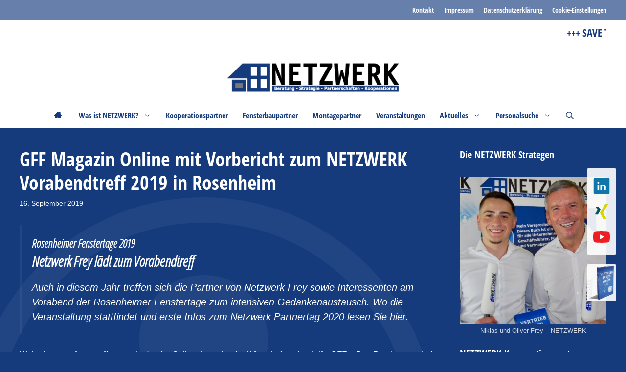

--- FILE ---
content_type: text/html; charset=UTF-8
request_url: https://www.netzwerk-frey.de/gff-magazin-online-mit-vorbericht-zum-netzwerk-vorabendtreff-2019-in-rosenheim/
body_size: 22159
content:
<!DOCTYPE html>
<html lang="de">
<head>
	<meta charset="UTF-8">
	<meta name='robots' content='index, follow, max-image-preview:large, max-snippet:-1, max-video-preview:-1' />
<meta name="viewport" content="width=device-width, initial-scale=1">
	<!-- This site is optimized with the Yoast SEO plugin v26.7 - https://yoast.com/wordpress/plugins/seo/ -->
	<title>GFF Magazin Online mit Vorbericht zum NETZWERK Vorabendtreff 2019 in Rosenheim - Netzwerk Frey</title>
	<link rel="canonical" href="https://www.netzwerk-frey.de/gff-magazin-online-mit-vorbericht-zum-netzwerk-vorabendtreff-2019-in-rosenheim/" />
	<meta property="og:locale" content="de_DE" />
	<meta property="og:type" content="article" />
	<meta property="og:title" content="GFF Magazin Online mit Vorbericht zum NETZWERK Vorabendtreff 2019 in Rosenheim - Netzwerk Frey" />
	<meta property="og:description" content="Rosenheimer Fenstertage 2019 Netzwerk Frey lädt zum Vorabendtreff Auch in diesem Jahr treffen sich die Partner von Netzwerk Frey sowie Interessenten am Vorabend der Rosenheimer Fenstertage zum intensiven Gedankenaustausch. Wo ... Weiterlesen" />
	<meta property="og:url" content="https://www.netzwerk-frey.de/gff-magazin-online-mit-vorbericht-zum-netzwerk-vorabendtreff-2019-in-rosenheim/" />
	<meta property="og:site_name" content="Netzwerk Frey" />
	<meta property="article:published_time" content="2019-09-16T04:00:00+00:00" />
	<meta property="article:modified_time" content="2022-10-18T10:20:50+00:00" />
	<meta property="og:image" content="https://www.netzwerk-frey.de/wp-content/uploads/2023/04/NETZWERK-Frey_Website-Image.jpg" />
	<meta property="og:image:width" content="1200" />
	<meta property="og:image:height" content="675" />
	<meta property="og:image:type" content="image/jpeg" />
	<meta name="author" content="Oliver Frey" />
	<meta name="twitter:card" content="summary_large_image" />
	<meta name="twitter:label1" content="Geschrieben von" />
	<meta name="twitter:data1" content="Oliver Frey" />
	<script type="application/ld+json" class="yoast-schema-graph">{"@context":"https://schema.org","@graph":[{"@type":"Article","@id":"https://www.netzwerk-frey.de/gff-magazin-online-mit-vorbericht-zum-netzwerk-vorabendtreff-2019-in-rosenheim/#article","isPartOf":{"@id":"https://www.netzwerk-frey.de/gff-magazin-online-mit-vorbericht-zum-netzwerk-vorabendtreff-2019-in-rosenheim/"},"author":{"name":"Oliver Frey","@id":"https://www.netzwerk-frey.de/#/schema/person/d389e2b2a84d80477a72ac67d76e5469"},"headline":"GFF Magazin Online mit Vorbericht zum NETZWERK Vorabendtreff 2019 in Rosenheim","datePublished":"2019-09-16T04:00:00+00:00","dateModified":"2022-10-18T10:20:50+00:00","mainEntityOfPage":{"@id":"https://www.netzwerk-frey.de/gff-magazin-online-mit-vorbericht-zum-netzwerk-vorabendtreff-2019-in-rosenheim/"},"wordCount":69,"publisher":{"@id":"https://www.netzwerk-frey.de/#organization"},"keywords":["GFF","Pressebericht","Rosenheim 2019","Vorabendtreff Rosenheim"],"articleSection":["Presse"],"inLanguage":"de"},{"@type":"WebPage","@id":"https://www.netzwerk-frey.de/gff-magazin-online-mit-vorbericht-zum-netzwerk-vorabendtreff-2019-in-rosenheim/","url":"https://www.netzwerk-frey.de/gff-magazin-online-mit-vorbericht-zum-netzwerk-vorabendtreff-2019-in-rosenheim/","name":"GFF Magazin Online mit Vorbericht zum NETZWERK Vorabendtreff 2019 in Rosenheim - Netzwerk Frey","isPartOf":{"@id":"https://www.netzwerk-frey.de/#website"},"datePublished":"2019-09-16T04:00:00+00:00","dateModified":"2022-10-18T10:20:50+00:00","breadcrumb":{"@id":"https://www.netzwerk-frey.de/gff-magazin-online-mit-vorbericht-zum-netzwerk-vorabendtreff-2019-in-rosenheim/#breadcrumb"},"inLanguage":"de","potentialAction":[{"@type":"ReadAction","target":["https://www.netzwerk-frey.de/gff-magazin-online-mit-vorbericht-zum-netzwerk-vorabendtreff-2019-in-rosenheim/"]}]},{"@type":"BreadcrumbList","@id":"https://www.netzwerk-frey.de/gff-magazin-online-mit-vorbericht-zum-netzwerk-vorabendtreff-2019-in-rosenheim/#breadcrumb","itemListElement":[{"@type":"ListItem","position":1,"name":"Startseite","item":"https://www.netzwerk-frey.de/"},{"@type":"ListItem","position":2,"name":"Aktuelles","item":"https://www.netzwerk-frey.de/aktuelles/"},{"@type":"ListItem","position":3,"name":"GFF Magazin Online mit Vorbericht zum NETZWERK Vorabendtreff 2019 in Rosenheim"}]},{"@type":"WebSite","@id":"https://www.netzwerk-frey.de/#website","url":"https://www.netzwerk-frey.de/","name":"Netzwerk Frey","description":"Beratung, Strategie, Partnerschaften, Kooperationen","publisher":{"@id":"https://www.netzwerk-frey.de/#organization"},"potentialAction":[{"@type":"SearchAction","target":{"@type":"EntryPoint","urlTemplate":"https://www.netzwerk-frey.de/?s={search_term_string}"},"query-input":{"@type":"PropertyValueSpecification","valueRequired":true,"valueName":"search_term_string"}}],"inLanguage":"de"},{"@type":"Organization","@id":"https://www.netzwerk-frey.de/#organization","name":"Netzwerk Frey","url":"https://www.netzwerk-frey.de/","logo":{"@type":"ImageObject","inLanguage":"de","@id":"https://www.netzwerk-frey.de/#/schema/logo/image/","url":"https://www.netzwerk-frey.de/wp-content/uploads/2013/01/Logo-Netzwerk-Frey.png","contentUrl":"https://www.netzwerk-frey.de/wp-content/uploads/2013/01/Logo-Netzwerk-Frey.png","width":780,"height":145,"caption":"Netzwerk Frey"},"image":{"@id":"https://www.netzwerk-frey.de/#/schema/logo/image/"},"sameAs":["https://www.linkedin.com/company/netzwerk-frey","https://www.xing.com/pages/netzwerk-frey"]},{"@type":"Person","@id":"https://www.netzwerk-frey.de/#/schema/person/d389e2b2a84d80477a72ac67d76e5469","name":"Oliver Frey"}]}</script>
	<!-- / Yoast SEO plugin. -->


<link rel='dns-prefetch' href='//unpkg.com' />
<style id='wp-img-auto-sizes-contain-inline-css'>
img:is([sizes=auto i],[sizes^="auto," i]){contain-intrinsic-size:3000px 1500px}
/*# sourceURL=wp-img-auto-sizes-contain-inline-css */
</style>
<style id='wp-block-library-inline-css'>
:root{--wp-block-synced-color:#7a00df;--wp-block-synced-color--rgb:122,0,223;--wp-bound-block-color:var(--wp-block-synced-color);--wp-editor-canvas-background:#ddd;--wp-admin-theme-color:#007cba;--wp-admin-theme-color--rgb:0,124,186;--wp-admin-theme-color-darker-10:#006ba1;--wp-admin-theme-color-darker-10--rgb:0,107,160.5;--wp-admin-theme-color-darker-20:#005a87;--wp-admin-theme-color-darker-20--rgb:0,90,135;--wp-admin-border-width-focus:2px}@media (min-resolution:192dpi){:root{--wp-admin-border-width-focus:1.5px}}.wp-element-button{cursor:pointer}:root .has-very-light-gray-background-color{background-color:#eee}:root .has-very-dark-gray-background-color{background-color:#313131}:root .has-very-light-gray-color{color:#eee}:root .has-very-dark-gray-color{color:#313131}:root .has-vivid-green-cyan-to-vivid-cyan-blue-gradient-background{background:linear-gradient(135deg,#00d084,#0693e3)}:root .has-purple-crush-gradient-background{background:linear-gradient(135deg,#34e2e4,#4721fb 50%,#ab1dfe)}:root .has-hazy-dawn-gradient-background{background:linear-gradient(135deg,#faaca8,#dad0ec)}:root .has-subdued-olive-gradient-background{background:linear-gradient(135deg,#fafae1,#67a671)}:root .has-atomic-cream-gradient-background{background:linear-gradient(135deg,#fdd79a,#004a59)}:root .has-nightshade-gradient-background{background:linear-gradient(135deg,#330968,#31cdcf)}:root .has-midnight-gradient-background{background:linear-gradient(135deg,#020381,#2874fc)}:root{--wp--preset--font-size--normal:16px;--wp--preset--font-size--huge:42px}.has-regular-font-size{font-size:1em}.has-larger-font-size{font-size:2.625em}.has-normal-font-size{font-size:var(--wp--preset--font-size--normal)}.has-huge-font-size{font-size:var(--wp--preset--font-size--huge)}.has-text-align-center{text-align:center}.has-text-align-left{text-align:left}.has-text-align-right{text-align:right}.has-fit-text{white-space:nowrap!important}#end-resizable-editor-section{display:none}.aligncenter{clear:both}.items-justified-left{justify-content:flex-start}.items-justified-center{justify-content:center}.items-justified-right{justify-content:flex-end}.items-justified-space-between{justify-content:space-between}.screen-reader-text{border:0;clip-path:inset(50%);height:1px;margin:-1px;overflow:hidden;padding:0;position:absolute;width:1px;word-wrap:normal!important}.screen-reader-text:focus{background-color:#ddd;clip-path:none;color:#444;display:block;font-size:1em;height:auto;left:5px;line-height:normal;padding:15px 23px 14px;text-decoration:none;top:5px;width:auto;z-index:100000}html :where(.has-border-color){border-style:solid}html :where([style*=border-top-color]){border-top-style:solid}html :where([style*=border-right-color]){border-right-style:solid}html :where([style*=border-bottom-color]){border-bottom-style:solid}html :where([style*=border-left-color]){border-left-style:solid}html :where([style*=border-width]){border-style:solid}html :where([style*=border-top-width]){border-top-style:solid}html :where([style*=border-right-width]){border-right-style:solid}html :where([style*=border-bottom-width]){border-bottom-style:solid}html :where([style*=border-left-width]){border-left-style:solid}html :where(img[class*=wp-image-]){height:auto;max-width:100%}:where(figure){margin:0 0 1em}html :where(.is-position-sticky){--wp-admin--admin-bar--position-offset:var(--wp-admin--admin-bar--height,0px)}@media screen and (max-width:600px){html :where(.is-position-sticky){--wp-admin--admin-bar--position-offset:0px}}

/*# sourceURL=wp-block-library-inline-css */
</style><style id='wp-block-image-inline-css'>
.wp-block-image>a,.wp-block-image>figure>a{display:inline-block}.wp-block-image img{box-sizing:border-box;height:auto;max-width:100%;vertical-align:bottom}@media not (prefers-reduced-motion){.wp-block-image img.hide{visibility:hidden}.wp-block-image img.show{animation:show-content-image .4s}}.wp-block-image[style*=border-radius] img,.wp-block-image[style*=border-radius]>a{border-radius:inherit}.wp-block-image.has-custom-border img{box-sizing:border-box}.wp-block-image.aligncenter{text-align:center}.wp-block-image.alignfull>a,.wp-block-image.alignwide>a{width:100%}.wp-block-image.alignfull img,.wp-block-image.alignwide img{height:auto;width:100%}.wp-block-image .aligncenter,.wp-block-image .alignleft,.wp-block-image .alignright,.wp-block-image.aligncenter,.wp-block-image.alignleft,.wp-block-image.alignright{display:table}.wp-block-image .aligncenter>figcaption,.wp-block-image .alignleft>figcaption,.wp-block-image .alignright>figcaption,.wp-block-image.aligncenter>figcaption,.wp-block-image.alignleft>figcaption,.wp-block-image.alignright>figcaption{caption-side:bottom;display:table-caption}.wp-block-image .alignleft{float:left;margin:.5em 1em .5em 0}.wp-block-image .alignright{float:right;margin:.5em 0 .5em 1em}.wp-block-image .aligncenter{margin-left:auto;margin-right:auto}.wp-block-image :where(figcaption){margin-bottom:1em;margin-top:.5em}.wp-block-image.is-style-circle-mask img{border-radius:9999px}@supports ((-webkit-mask-image:none) or (mask-image:none)) or (-webkit-mask-image:none){.wp-block-image.is-style-circle-mask img{border-radius:0;-webkit-mask-image:url('data:image/svg+xml;utf8,<svg viewBox="0 0 100 100" xmlns="http://www.w3.org/2000/svg"><circle cx="50" cy="50" r="50"/></svg>');mask-image:url('data:image/svg+xml;utf8,<svg viewBox="0 0 100 100" xmlns="http://www.w3.org/2000/svg"><circle cx="50" cy="50" r="50"/></svg>');mask-mode:alpha;-webkit-mask-position:center;mask-position:center;-webkit-mask-repeat:no-repeat;mask-repeat:no-repeat;-webkit-mask-size:contain;mask-size:contain}}:root :where(.wp-block-image.is-style-rounded img,.wp-block-image .is-style-rounded img){border-radius:9999px}.wp-block-image figure{margin:0}.wp-lightbox-container{display:flex;flex-direction:column;position:relative}.wp-lightbox-container img{cursor:zoom-in}.wp-lightbox-container img:hover+button{opacity:1}.wp-lightbox-container button{align-items:center;backdrop-filter:blur(16px) saturate(180%);background-color:#5a5a5a40;border:none;border-radius:4px;cursor:zoom-in;display:flex;height:20px;justify-content:center;opacity:0;padding:0;position:absolute;right:16px;text-align:center;top:16px;width:20px;z-index:100}@media not (prefers-reduced-motion){.wp-lightbox-container button{transition:opacity .2s ease}}.wp-lightbox-container button:focus-visible{outline:3px auto #5a5a5a40;outline:3px auto -webkit-focus-ring-color;outline-offset:3px}.wp-lightbox-container button:hover{cursor:pointer;opacity:1}.wp-lightbox-container button:focus{opacity:1}.wp-lightbox-container button:focus,.wp-lightbox-container button:hover,.wp-lightbox-container button:not(:hover):not(:active):not(.has-background){background-color:#5a5a5a40;border:none}.wp-lightbox-overlay{box-sizing:border-box;cursor:zoom-out;height:100vh;left:0;overflow:hidden;position:fixed;top:0;visibility:hidden;width:100%;z-index:100000}.wp-lightbox-overlay .close-button{align-items:center;cursor:pointer;display:flex;justify-content:center;min-height:40px;min-width:40px;padding:0;position:absolute;right:calc(env(safe-area-inset-right) + 16px);top:calc(env(safe-area-inset-top) + 16px);z-index:5000000}.wp-lightbox-overlay .close-button:focus,.wp-lightbox-overlay .close-button:hover,.wp-lightbox-overlay .close-button:not(:hover):not(:active):not(.has-background){background:none;border:none}.wp-lightbox-overlay .lightbox-image-container{height:var(--wp--lightbox-container-height);left:50%;overflow:hidden;position:absolute;top:50%;transform:translate(-50%,-50%);transform-origin:top left;width:var(--wp--lightbox-container-width);z-index:9999999999}.wp-lightbox-overlay .wp-block-image{align-items:center;box-sizing:border-box;display:flex;height:100%;justify-content:center;margin:0;position:relative;transform-origin:0 0;width:100%;z-index:3000000}.wp-lightbox-overlay .wp-block-image img{height:var(--wp--lightbox-image-height);min-height:var(--wp--lightbox-image-height);min-width:var(--wp--lightbox-image-width);width:var(--wp--lightbox-image-width)}.wp-lightbox-overlay .wp-block-image figcaption{display:none}.wp-lightbox-overlay button{background:none;border:none}.wp-lightbox-overlay .scrim{background-color:#fff;height:100%;opacity:.9;position:absolute;width:100%;z-index:2000000}.wp-lightbox-overlay.active{visibility:visible}@media not (prefers-reduced-motion){.wp-lightbox-overlay.active{animation:turn-on-visibility .25s both}.wp-lightbox-overlay.active img{animation:turn-on-visibility .35s both}.wp-lightbox-overlay.show-closing-animation:not(.active){animation:turn-off-visibility .35s both}.wp-lightbox-overlay.show-closing-animation:not(.active) img{animation:turn-off-visibility .25s both}.wp-lightbox-overlay.zoom.active{animation:none;opacity:1;visibility:visible}.wp-lightbox-overlay.zoom.active .lightbox-image-container{animation:lightbox-zoom-in .4s}.wp-lightbox-overlay.zoom.active .lightbox-image-container img{animation:none}.wp-lightbox-overlay.zoom.active .scrim{animation:turn-on-visibility .4s forwards}.wp-lightbox-overlay.zoom.show-closing-animation:not(.active){animation:none}.wp-lightbox-overlay.zoom.show-closing-animation:not(.active) .lightbox-image-container{animation:lightbox-zoom-out .4s}.wp-lightbox-overlay.zoom.show-closing-animation:not(.active) .lightbox-image-container img{animation:none}.wp-lightbox-overlay.zoom.show-closing-animation:not(.active) .scrim{animation:turn-off-visibility .4s forwards}}@keyframes show-content-image{0%{visibility:hidden}99%{visibility:hidden}to{visibility:visible}}@keyframes turn-on-visibility{0%{opacity:0}to{opacity:1}}@keyframes turn-off-visibility{0%{opacity:1;visibility:visible}99%{opacity:0;visibility:visible}to{opacity:0;visibility:hidden}}@keyframes lightbox-zoom-in{0%{transform:translate(calc((-100vw + var(--wp--lightbox-scrollbar-width))/2 + var(--wp--lightbox-initial-left-position)),calc(-50vh + var(--wp--lightbox-initial-top-position))) scale(var(--wp--lightbox-scale))}to{transform:translate(-50%,-50%) scale(1)}}@keyframes lightbox-zoom-out{0%{transform:translate(-50%,-50%) scale(1);visibility:visible}99%{visibility:visible}to{transform:translate(calc((-100vw + var(--wp--lightbox-scrollbar-width))/2 + var(--wp--lightbox-initial-left-position)),calc(-50vh + var(--wp--lightbox-initial-top-position))) scale(var(--wp--lightbox-scale));visibility:hidden}}
/*# sourceURL=https://www.netzwerk-frey.de/wp-includes/blocks/image/style.min.css */
</style>
<style id='global-styles-inline-css'>
:root{--wp--preset--aspect-ratio--square: 1;--wp--preset--aspect-ratio--4-3: 4/3;--wp--preset--aspect-ratio--3-4: 3/4;--wp--preset--aspect-ratio--3-2: 3/2;--wp--preset--aspect-ratio--2-3: 2/3;--wp--preset--aspect-ratio--16-9: 16/9;--wp--preset--aspect-ratio--9-16: 9/16;--wp--preset--color--black: #000000;--wp--preset--color--cyan-bluish-gray: #abb8c3;--wp--preset--color--white: #ffffff;--wp--preset--color--pale-pink: #f78da7;--wp--preset--color--vivid-red: #cf2e2e;--wp--preset--color--luminous-vivid-orange: #ff6900;--wp--preset--color--luminous-vivid-amber: #fcb900;--wp--preset--color--light-green-cyan: #7bdcb5;--wp--preset--color--vivid-green-cyan: #00d084;--wp--preset--color--pale-cyan-blue: #8ed1fc;--wp--preset--color--vivid-cyan-blue: #0693e3;--wp--preset--color--vivid-purple: #9b51e0;--wp--preset--color--contrast: var(--contrast);--wp--preset--color--contrast-2: var(--contrast-2);--wp--preset--color--contrast-3: var(--contrast-3);--wp--preset--color--base: var(--base);--wp--preset--color--base-2: var(--base-2);--wp--preset--color--base-3: var(--base-3);--wp--preset--color--accent: var(--accent);--wp--preset--color--accent-2: var(--accent-2);--wp--preset--gradient--vivid-cyan-blue-to-vivid-purple: linear-gradient(135deg,rgb(6,147,227) 0%,rgb(155,81,224) 100%);--wp--preset--gradient--light-green-cyan-to-vivid-green-cyan: linear-gradient(135deg,rgb(122,220,180) 0%,rgb(0,208,130) 100%);--wp--preset--gradient--luminous-vivid-amber-to-luminous-vivid-orange: linear-gradient(135deg,rgb(252,185,0) 0%,rgb(255,105,0) 100%);--wp--preset--gradient--luminous-vivid-orange-to-vivid-red: linear-gradient(135deg,rgb(255,105,0) 0%,rgb(207,46,46) 100%);--wp--preset--gradient--very-light-gray-to-cyan-bluish-gray: linear-gradient(135deg,rgb(238,238,238) 0%,rgb(169,184,195) 100%);--wp--preset--gradient--cool-to-warm-spectrum: linear-gradient(135deg,rgb(74,234,220) 0%,rgb(151,120,209) 20%,rgb(207,42,186) 40%,rgb(238,44,130) 60%,rgb(251,105,98) 80%,rgb(254,248,76) 100%);--wp--preset--gradient--blush-light-purple: linear-gradient(135deg,rgb(255,206,236) 0%,rgb(152,150,240) 100%);--wp--preset--gradient--blush-bordeaux: linear-gradient(135deg,rgb(254,205,165) 0%,rgb(254,45,45) 50%,rgb(107,0,62) 100%);--wp--preset--gradient--luminous-dusk: linear-gradient(135deg,rgb(255,203,112) 0%,rgb(199,81,192) 50%,rgb(65,88,208) 100%);--wp--preset--gradient--pale-ocean: linear-gradient(135deg,rgb(255,245,203) 0%,rgb(182,227,212) 50%,rgb(51,167,181) 100%);--wp--preset--gradient--electric-grass: linear-gradient(135deg,rgb(202,248,128) 0%,rgb(113,206,126) 100%);--wp--preset--gradient--midnight: linear-gradient(135deg,rgb(2,3,129) 0%,rgb(40,116,252) 100%);--wp--preset--font-size--small: 13px;--wp--preset--font-size--medium: 20px;--wp--preset--font-size--large: 36px;--wp--preset--font-size--x-large: 42px;--wp--preset--spacing--20: 0.44rem;--wp--preset--spacing--30: 0.67rem;--wp--preset--spacing--40: 1rem;--wp--preset--spacing--50: 1.5rem;--wp--preset--spacing--60: 2.25rem;--wp--preset--spacing--70: 3.38rem;--wp--preset--spacing--80: 5.06rem;--wp--preset--shadow--natural: 6px 6px 9px rgba(0, 0, 0, 0.2);--wp--preset--shadow--deep: 12px 12px 50px rgba(0, 0, 0, 0.4);--wp--preset--shadow--sharp: 6px 6px 0px rgba(0, 0, 0, 0.2);--wp--preset--shadow--outlined: 6px 6px 0px -3px rgb(255, 255, 255), 6px 6px rgb(0, 0, 0);--wp--preset--shadow--crisp: 6px 6px 0px rgb(0, 0, 0);}:where(.is-layout-flex){gap: 0.5em;}:where(.is-layout-grid){gap: 0.5em;}body .is-layout-flex{display: flex;}.is-layout-flex{flex-wrap: wrap;align-items: center;}.is-layout-flex > :is(*, div){margin: 0;}body .is-layout-grid{display: grid;}.is-layout-grid > :is(*, div){margin: 0;}:where(.wp-block-columns.is-layout-flex){gap: 2em;}:where(.wp-block-columns.is-layout-grid){gap: 2em;}:where(.wp-block-post-template.is-layout-flex){gap: 1.25em;}:where(.wp-block-post-template.is-layout-grid){gap: 1.25em;}.has-black-color{color: var(--wp--preset--color--black) !important;}.has-cyan-bluish-gray-color{color: var(--wp--preset--color--cyan-bluish-gray) !important;}.has-white-color{color: var(--wp--preset--color--white) !important;}.has-pale-pink-color{color: var(--wp--preset--color--pale-pink) !important;}.has-vivid-red-color{color: var(--wp--preset--color--vivid-red) !important;}.has-luminous-vivid-orange-color{color: var(--wp--preset--color--luminous-vivid-orange) !important;}.has-luminous-vivid-amber-color{color: var(--wp--preset--color--luminous-vivid-amber) !important;}.has-light-green-cyan-color{color: var(--wp--preset--color--light-green-cyan) !important;}.has-vivid-green-cyan-color{color: var(--wp--preset--color--vivid-green-cyan) !important;}.has-pale-cyan-blue-color{color: var(--wp--preset--color--pale-cyan-blue) !important;}.has-vivid-cyan-blue-color{color: var(--wp--preset--color--vivid-cyan-blue) !important;}.has-vivid-purple-color{color: var(--wp--preset--color--vivid-purple) !important;}.has-black-background-color{background-color: var(--wp--preset--color--black) !important;}.has-cyan-bluish-gray-background-color{background-color: var(--wp--preset--color--cyan-bluish-gray) !important;}.has-white-background-color{background-color: var(--wp--preset--color--white) !important;}.has-pale-pink-background-color{background-color: var(--wp--preset--color--pale-pink) !important;}.has-vivid-red-background-color{background-color: var(--wp--preset--color--vivid-red) !important;}.has-luminous-vivid-orange-background-color{background-color: var(--wp--preset--color--luminous-vivid-orange) !important;}.has-luminous-vivid-amber-background-color{background-color: var(--wp--preset--color--luminous-vivid-amber) !important;}.has-light-green-cyan-background-color{background-color: var(--wp--preset--color--light-green-cyan) !important;}.has-vivid-green-cyan-background-color{background-color: var(--wp--preset--color--vivid-green-cyan) !important;}.has-pale-cyan-blue-background-color{background-color: var(--wp--preset--color--pale-cyan-blue) !important;}.has-vivid-cyan-blue-background-color{background-color: var(--wp--preset--color--vivid-cyan-blue) !important;}.has-vivid-purple-background-color{background-color: var(--wp--preset--color--vivid-purple) !important;}.has-black-border-color{border-color: var(--wp--preset--color--black) !important;}.has-cyan-bluish-gray-border-color{border-color: var(--wp--preset--color--cyan-bluish-gray) !important;}.has-white-border-color{border-color: var(--wp--preset--color--white) !important;}.has-pale-pink-border-color{border-color: var(--wp--preset--color--pale-pink) !important;}.has-vivid-red-border-color{border-color: var(--wp--preset--color--vivid-red) !important;}.has-luminous-vivid-orange-border-color{border-color: var(--wp--preset--color--luminous-vivid-orange) !important;}.has-luminous-vivid-amber-border-color{border-color: var(--wp--preset--color--luminous-vivid-amber) !important;}.has-light-green-cyan-border-color{border-color: var(--wp--preset--color--light-green-cyan) !important;}.has-vivid-green-cyan-border-color{border-color: var(--wp--preset--color--vivid-green-cyan) !important;}.has-pale-cyan-blue-border-color{border-color: var(--wp--preset--color--pale-cyan-blue) !important;}.has-vivid-cyan-blue-border-color{border-color: var(--wp--preset--color--vivid-cyan-blue) !important;}.has-vivid-purple-border-color{border-color: var(--wp--preset--color--vivid-purple) !important;}.has-vivid-cyan-blue-to-vivid-purple-gradient-background{background: var(--wp--preset--gradient--vivid-cyan-blue-to-vivid-purple) !important;}.has-light-green-cyan-to-vivid-green-cyan-gradient-background{background: var(--wp--preset--gradient--light-green-cyan-to-vivid-green-cyan) !important;}.has-luminous-vivid-amber-to-luminous-vivid-orange-gradient-background{background: var(--wp--preset--gradient--luminous-vivid-amber-to-luminous-vivid-orange) !important;}.has-luminous-vivid-orange-to-vivid-red-gradient-background{background: var(--wp--preset--gradient--luminous-vivid-orange-to-vivid-red) !important;}.has-very-light-gray-to-cyan-bluish-gray-gradient-background{background: var(--wp--preset--gradient--very-light-gray-to-cyan-bluish-gray) !important;}.has-cool-to-warm-spectrum-gradient-background{background: var(--wp--preset--gradient--cool-to-warm-spectrum) !important;}.has-blush-light-purple-gradient-background{background: var(--wp--preset--gradient--blush-light-purple) !important;}.has-blush-bordeaux-gradient-background{background: var(--wp--preset--gradient--blush-bordeaux) !important;}.has-luminous-dusk-gradient-background{background: var(--wp--preset--gradient--luminous-dusk) !important;}.has-pale-ocean-gradient-background{background: var(--wp--preset--gradient--pale-ocean) !important;}.has-electric-grass-gradient-background{background: var(--wp--preset--gradient--electric-grass) !important;}.has-midnight-gradient-background{background: var(--wp--preset--gradient--midnight) !important;}.has-small-font-size{font-size: var(--wp--preset--font-size--small) !important;}.has-medium-font-size{font-size: var(--wp--preset--font-size--medium) !important;}.has-large-font-size{font-size: var(--wp--preset--font-size--large) !important;}.has-x-large-font-size{font-size: var(--wp--preset--font-size--x-large) !important;}
/*# sourceURL=global-styles-inline-css */
</style>

<style id='classic-theme-styles-inline-css'>
/*! This file is auto-generated */
.wp-block-button__link{color:#fff;background-color:#32373c;border-radius:9999px;box-shadow:none;text-decoration:none;padding:calc(.667em + 2px) calc(1.333em + 2px);font-size:1.125em}.wp-block-file__button{background:#32373c;color:#fff;text-decoration:none}
/*# sourceURL=/wp-includes/css/classic-themes.min.css */
</style>
<link rel='stylesheet' id='awsm-jobs-general-css' href='https://www.netzwerk-frey.de/wp-content/plugins/wp-job-openings/assets/css/general.min.css?ver=3.5.4' media='all' />
<link rel='stylesheet' id='awsm-jobs-style-css' href='https://www.netzwerk-frey.de/wp-content/plugins/wp-job-openings/assets/css/style.min.css?ver=3.5.4' media='all' />
<link rel='stylesheet' id='ditty-news-ticker-font-css' href='https://www.netzwerk-frey.de/wp-content/plugins/ditty-news-ticker/legacy/inc/static/libs/fontastic/styles.css?ver=3.1.63' media='all' />
<link rel='stylesheet' id='ditty-news-ticker-css' href='https://www.netzwerk-frey.de/wp-content/plugins/ditty-news-ticker/legacy/inc/static/css/style.css?ver=3.1.63' media='all' />
<link rel='stylesheet' id='ditty-displays-css' href='https://www.netzwerk-frey.de/wp-content/plugins/ditty-news-ticker/assets/build/dittyDisplays.css?ver=3.1.63' media='all' />
<link rel='stylesheet' id='ditty-fontawesome-css' href='https://www.netzwerk-frey.de/wp-content/plugins/ditty-news-ticker/includes/libs/fontawesome-6.4.0/css/all.css?ver=6.4.0' media='' />
<link rel='stylesheet' id='widgetopts-styles-css' href='https://www.netzwerk-frey.de/wp-content/plugins/extended-widget-options/assets/css/widget-options.css?ver=5.2.4' media='all' />
<link rel='stylesheet' id='css-animate-css' href='https://www.netzwerk-frey.de/wp-content/plugins/extended-widget-options/assets/css/animate.min.css?ver=5.2.4' media='all' />
<link rel='stylesheet' id='flickity-css' href='https://unpkg.com/flickity@2.3.0/dist/flickity.min.css?ver=2.3.0' media='all' />
<link rel='stylesheet' id='cryptx-styles-css' href='https://www.netzwerk-frey.de/wp-content/plugins/cryptx/css/cryptx.css?ver=4.0.10' media='all' />
<link rel='stylesheet' id='netzwerk-fonts-css' href='https://www.netzwerk-frey.de/wp-content/themes/netzwerkpress/assets/css/netzwerk-fonts.css' media='all' />
<link rel='stylesheet' id='generate-style-css' href='https://www.netzwerk-frey.de/wp-content/themes/generatepress/assets/css/all.min.css?ver=3.6.1' media='all' />
<style id='generate-style-inline-css'>
@media (max-width: 1024px){.main-navigation .menu-toggle,.main-navigation .mobile-bar-items,.sidebar-nav-mobile:not(#sticky-placeholder){display:block;}.main-navigation ul,.gen-sidebar-nav{display:none;}[class*="nav-float-"] .site-header .inside-header > *{float:none;clear:both;}}
.dynamic-author-image-rounded{border-radius:100%;}.dynamic-featured-image, .dynamic-author-image{vertical-align:middle;}.one-container.blog .dynamic-content-template:not(:last-child), .one-container.archive .dynamic-content-template:not(:last-child){padding-bottom:0px;}.dynamic-entry-excerpt > p:last-child{margin-bottom:0px;}
/*# sourceURL=generate-style-inline-css */
</style>
<link rel='stylesheet' id='fancybox-css' href='https://www.netzwerk-frey.de/wp-content/plugins/easy-fancybox/fancybox/1.5.4/jquery.fancybox.min.css?ver=6.9' media='screen' />
<style id='fancybox-inline-css'>
#fancybox-content{border-color:#fff;}
/*# sourceURL=fancybox-inline-css */
</style>
<link rel='stylesheet' id='borlabs-cookie-custom-css' href='https://www.netzwerk-frey.de/wp-content/cache/borlabs-cookie/1/borlabs-cookie-1-de.css?ver=3.3.23-122' media='all' />
<link rel='stylesheet' id='generatepress-dynamic-css' href='https://www.netzwerk-frey.de/wp-content/uploads/generatepress/style.min.css?ver=1764701792' media='all' />
<link rel='stylesheet' id='generate-child-css' href='https://www.netzwerk-frey.de/wp-content/themes/netzwerkpress/style.css?ver=1709820709' media='all' />
<link rel='stylesheet' id='generateblocks-global-css' href='https://www.netzwerk-frey.de/wp-content/uploads/generateblocks/style-global.css?ver=1755774037' media='all' />
<style id='generateblocks-inline-css'>
.gb-container.gb-tabs__item:not(.gb-tabs__item-open){display:none;}.gb-container-ace6e377 > .gb-inside-container{padding:0;max-width:1440px;margin-left:auto;margin-right:auto;}.gb-grid-wrapper > .gb-grid-column-ace6e377 > .gb-container{display:flex;flex-direction:column;height:100%;}.gb-container-edcd344c{width:60px;height:80px;min-width:60px;min-height:80px;max-width:120px;max-height:160px;text-align:center;}.gb-button-wrapper{display:flex;flex-wrap:wrap;align-items:flex-start;justify-content:flex-start;clear:both;}.gb-button-wrapper-a8707bc6{justify-content:center;}.gb-accordion__item:not(.gb-accordion__item-open) > .gb-button .gb-accordion__icon-open{display:none;}.gb-accordion__item.gb-accordion__item-open > .gb-button .gb-accordion__icon{display:none;}.gb-button-wrapper a.gb-button-b3518da7{display:inline-flex;align-items:center;justify-content:center;text-align:center;padding:3px;text-decoration:none;}.gb-button-wrapper a.gb-button-b3518da7 .gb-icon{line-height:0;}.gb-button-wrapper a.gb-button-b3518da7 .gb-icon svg{width:2em;height:2em;fill:currentColor;}.gb-button-wrapper a.gb-button-56d59880{display:inline-flex;align-items:center;justify-content:center;text-align:center;padding:3px;text-decoration:none;}.gb-button-wrapper a.gb-button-56d59880 .gb-icon{line-height:0;}.gb-button-wrapper a.gb-button-56d59880 .gb-icon svg{width:2em;height:2em;fill:currentColor;}.gb-button-wrapper a.gb-button-d8d2026e{display:inline-flex;align-items:center;justify-content:center;text-align:center;padding:3px;text-decoration:none;}.gb-button-wrapper a.gb-button-d8d2026e .gb-icon{line-height:0;}.gb-button-wrapper a.gb-button-d8d2026e .gb-icon svg{width:2em;height:2em;fill:currentColor;}@media (max-width: 1024px) {.gb-container-ace6e377 > .gb-inside-container{padding:20px 40px;}}:root{--gb-container-width:1440px;}.gb-container .wp-block-image img{vertical-align:middle;}.gb-grid-wrapper .wp-block-image{margin-bottom:0;}.gb-highlight{background:none;}.gb-shape{line-height:0;}.gb-container-link{position:absolute;top:0;right:0;bottom:0;left:0;z-index:99;}
/*# sourceURL=generateblocks-inline-css */
</style>
<link rel='stylesheet' id='generate-sticky-css' href='https://www.netzwerk-frey.de/wp-content/plugins/gp-premium/menu-plus/functions/css/sticky.min.css?ver=2.5.5' media='all' />
<link rel='stylesheet' id='generate-offside-css' href='https://www.netzwerk-frey.de/wp-content/plugins/gp-premium/menu-plus/functions/css/offside.min.css?ver=2.5.5' media='all' />
<style id='generate-offside-inline-css'>
:root{--gp-slideout-width:265px;}.slideout-navigation.main-navigation .main-nav ul li a{font-weight:normal;text-transform:none;}.slideout-navigation.main-navigation.do-overlay .main-nav ul ul li a{font-size:1em;}.slideout-navigation, .slideout-navigation a{color:var(--accent);}.slideout-navigation button.slideout-exit{color:var(--accent);padding-left:20px;padding-right:20px;}.slide-opened nav.toggled .menu-toggle:before{display:none;}@media (max-width: 1024px){.menu-bar-item.slideout-toggle{display:none;}}
/*# sourceURL=generate-offside-inline-css */
</style>
<link rel='stylesheet' id='generate-menu-logo-css' href='https://www.netzwerk-frey.de/wp-content/plugins/gp-premium/menu-plus/functions/css/menu-logo.min.css?ver=2.5.5' media='all' />
<style id='generate-menu-logo-inline-css'>
@media (max-width: 1024px){.sticky-menu-logo .navigation-stick:not(.mobile-header-navigation) .menu-toggle,.menu-logo .main-navigation:not(.mobile-header-navigation) .menu-toggle{display:inline-block;clear:none;width:auto;float:right;}.sticky-menu-logo .navigation-stick:not(.mobile-header-navigation) .mobile-bar-items,.menu-logo .main-navigation:not(.mobile-header-navigation) .mobile-bar-items{position:relative;float:right;}.regular-menu-logo .main-navigation:not(.navigation-stick):not(.mobile-header-navigation) .menu-toggle{display:inline-block;clear:none;width:auto;float:right;}.regular-menu-logo .main-navigation:not(.navigation-stick):not(.mobile-header-navigation) .mobile-bar-items{position:relative;float:right;}body[class*="nav-float-"].menu-logo-enabled:not(.sticky-menu-logo) .main-navigation .main-nav{display:block;}.sticky-menu-logo.nav-float-left .navigation-stick:not(.mobile-header-navigation) .menu-toggle,.menu-logo.nav-float-left .main-navigation:not(.mobile-header-navigation) .menu-toggle,.regular-menu-logo.nav-float-left .main-navigation:not(.navigation-stick):not(.mobile-header-navigation) .menu-toggle{float:left;}}
/*# sourceURL=generate-menu-logo-inline-css */
</style>
<link rel='stylesheet' id='generate-navigation-branding-css' href='https://www.netzwerk-frey.de/wp-content/plugins/gp-premium/menu-plus/functions/css/navigation-branding.min.css?ver=2.5.5' media='all' />
<style id='generate-navigation-branding-inline-css'>
@media (max-width: 1024px){.site-header, #site-navigation, #sticky-navigation{display:none !important;opacity:0.0;}#mobile-header{display:block !important;width:100% !important;}#mobile-header .main-nav > ul{display:none;}#mobile-header.toggled .main-nav > ul, #mobile-header .menu-toggle, #mobile-header .mobile-bar-items{display:block;}#mobile-header .main-nav{-ms-flex:0 0 100%;flex:0 0 100%;-webkit-box-ordinal-group:5;-ms-flex-order:4;order:4;}}.navigation-branding .main-title{font-size:25px;font-weight:bold;}.navigation-branding img, .site-logo.mobile-header-logo img{height:50px;width:auto;}.navigation-branding .main-title{line-height:50px;}@media (max-width: 1450px){#site-navigation .navigation-branding, #sticky-navigation .navigation-branding{margin-left:10px;}}@media (max-width: 1024px){.main-navigation:not(.slideout-navigation) .main-nav{-ms-flex:0 0 100%;flex:0 0 100%;}.main-navigation:not(.slideout-navigation) .inside-navigation{-ms-flex-wrap:wrap;flex-wrap:wrap;display:-webkit-box;display:-ms-flexbox;display:flex;}.nav-aligned-center .navigation-branding, .nav-aligned-left .navigation-branding{margin-right:auto;}.nav-aligned-center  .main-navigation.has-branding:not(.slideout-navigation) .inside-navigation .main-nav,.nav-aligned-center  .main-navigation.has-sticky-branding.navigation-stick .inside-navigation .main-nav,.nav-aligned-left  .main-navigation.has-branding:not(.slideout-navigation) .inside-navigation .main-nav,.nav-aligned-left  .main-navigation.has-sticky-branding.navigation-stick .inside-navigation .main-nav{margin-right:0px;}.navigation-branding img, .site-logo.mobile-header-logo{height:50px;}.navigation-branding .main-title{line-height:50px;}}
/*# sourceURL=generate-navigation-branding-inline-css */
</style>
<link rel='stylesheet' id='wp-block-paragraph-css' href='https://www.netzwerk-frey.de/wp-includes/blocks/paragraph/style.min.css?ver=6.9' media='all' />
<script src="https://www.netzwerk-frey.de/wp-includes/js/jquery/jquery.min.js?ver=3.7.1" id="jquery-core-js"></script>
<script src="https://www.netzwerk-frey.de/wp-includes/js/jquery/jquery-migrate.min.js?ver=3.4.1" id="jquery-migrate-js"></script>
<script data-no-optimize="1" data-no-minify="1" data-cfasync="false" src="https://www.netzwerk-frey.de/wp-content/cache/borlabs-cookie/1/borlabs-cookie-config-de.json.js?ver=3.3.23-148" id="borlabs-cookie-config-js"></script>
<style></style><link rel="icon" href="https://www.netzwerk-frey.de/wp-content/uploads/2019/05/cropped-NETZWERK-Icon-32x32.png" sizes="32x32" />
<link rel="icon" href="https://www.netzwerk-frey.de/wp-content/uploads/2019/05/cropped-NETZWERK-Icon-192x192.png" sizes="192x192" />
<link rel="apple-touch-icon" href="https://www.netzwerk-frey.de/wp-content/uploads/2019/05/cropped-NETZWERK-Icon-180x180.png" />
<meta name="msapplication-TileImage" content="https://www.netzwerk-frey.de/wp-content/uploads/2019/05/cropped-NETZWERK-Icon-270x270.png" />
		<style id="wp-custom-css">
			.one-container .sidebar .widget {padding: 0px;}
@media (max-width: 600px) {
.wp-block-media-text.is-stacked-on-mobile .wp-block-media-text__media {margin-bottom:2em;}
}
.inside-article .entry-content a {border-bottom:1px solid #FFF;}
.inside-article .entry-content a:hover {border-color:#7389b1;}
.inside-article .entry-content .wp-block-image a, .inside-article .entry-content figure a, .inside-article .entry-content .client-meta a, .inside-article .entry-content .wp-show-posts-inner a, .inside-article .entry-content a.gb-button, .gb-loop-item a {
  border: 0 none !important;
}
blockquote h2 span.smaller {display:block;font-size:.75em;}
/* Weihnachten + Neujahr */
.postid-5267.single-post .site-content, .postid-5270.single-post .site-content {background-image:none;}
/* Columns Job Postings */
@media (min-width: 600px) and (max-width:781px) {
.wp-block-column {flex-basis: 100% !important;}
.wp-block-column:nth-child(2n) {margin-left: 0;}
}
.home .wp-show-posts-entry-meta {margin-top:1em;}
/* Cookie-Notice-Bttn */
#cookie-notice .cn-button {
    padding: 10px 20px;
}
.home .gallery .gallery-item:nth-of-type(4),
.home .gallery .gallery-item:nth-of-type(5),
.home .gallery .gallery-item:nth-of-type(6){display:inline-block!important;}

/* responsive video embed */
/*.video-container {
    position: relative;
    padding-bottom: 56.25%;
    padding-top: 0;
    height: 0;
    overflow: hidden;
	margin-bottom:1.5em;
}

.video-container iframe,
.video-container object,
.video-container embed {
    position: absolute;
    top: 0;
    left: 0;
    width: 100%;
    height: 100%;
}
*/
.wp-embed-responsive .wp-embed-aspect-16-9 .wp-block-embed__wrapper::before {padding:unset;}
/* Borlabs */
a.borlabs-cookie-preference {
    display: inline-block;
    margin-bottom: 1.5em;
}
._brlbs-content-blocker ._brlbs-video-youtube a {text-decoration:underline;}
._brlbs-content-blocker ._brlbs-video-youtube a:hover {text-decoration:none;}
/* 2022-02-07 */
.inside-header .widget.ticker {
  padding-bottom: 0;
}

/* Homepage Presse 4er, 2 Spalten tablet */
@media (max-width: 767px) {
	#wpsp-4480 .wpsp-col-4, #wpsp-4480 .wpsp-col-3 {
  width: 100%;
}
}
@media (min-width: 768px) {
	#wpsp-4480 .wpsp-col-4, #wpsp-4480 .wpsp-col-3 {
  width: 50%;
}
}
@media (min-width: 1025px) {
	#wpsp-4480 .wpsp-col-4, #wpsp-4480 .wpsp-col-3 {
  width: 25%;
}
}
/* bei drei Spalten:	*/
 @media (min-width: 768px) and (max-width: 1024px) {
	#wpsp-4610 .wpsp-col-4 {
  width: 50%;
}
}
@media (min-width: 1025px) {
	#wpsp-4610 .wpsp-col-4 {
  width: 33.333%;
}
}
.inside-article .entry-content .nft-query-loop a, .inside-article .entry-content .npt-query-loop a {border-bottom: 0 none;}

/* JobOpenings */
.awsm-job-wrap * {color: #000!important;}
.awsm-job-form-inner {background: var(--base-3);border: 0 none;color: var(--accent);border-radius: 5px;}
.awsm-job-single-wrap {margin-top: 1.3em;}
/* on Frontpage */
.home .awsm-filter-wrap {display: none;}
.home .awsm-job-item {background-color: #5974a3;border-radius: 5px;border: 2px solid var(--base-3);color: var(--base-3);}
.home .awsm-grid-item {text-align: center;}
.home .awsm-job-item h2.awsm-job-post-title {font-family: "Open Sans Condensed";font-weight: 400;font-size: 20px;text-align: center;}
.home a.awsm-job-item .awsm-job-specification-item {color: var(--base-3);font-size: 16px;}
.home .awsm-job-more-container {background-color: var(--accent-2);margin-top: 2em;padding: 15px;}
.home .awsm-job-more {font-size: 16px;text-transform: uppercase;}
.home .awsm-job-more-container:hover {background-color: var(--base-3);color: var(--accent);}
@media (min-width: 768px) {
.home .awsm-grid-item {width: 50%;}
}

/* Tabelle Referenzen */
.tabelle.referenzen .wp-block-table.is-style-stripes {border-radius:5px;border-bottom: 0 none;}
.tabelle.referenzen table {margin-bottom: 0;}
.tabelle.referenzen .wp-block-table td, .tabelle.referenzen .wp-block-table th {padding:0.75em;}
/* flickity */
.carousel-cell img {margin-bottom:0;}

.carousel-cell {
  width: 114px;
  margin-right: 10px;
}
.testimonial-item.carousel-cell {
  width: calc(100% - 10px);
  margin-right: 10px;
}

/* flickity dots circles */
.flickity-page-dots .dot {
  width: 6px;
  height: 6px;
  opacity: 1;
  background: transparent;
  border: 1px solid var(--accent-2);
}
/* fill-in selected dot */
.flickity-page-dots .dot.is-selected {
  background: var(--accent-2);
}
@media (max-width: 768px) {
	.flickity-page-dots {
  display:none;
}
}		</style>
		</head>

<body class="wp-singular post-template-default single single-post postid-5079 single-format-standard wp-custom-logo wp-embed-responsive wp-theme-generatepress wp-child-theme-netzwerkpress post-image-below-header post-image-aligned-center slideout-enabled slideout-mobile sticky-menu-slide sticky-enabled sticky-menu-logo menu-logo-enabled desktop-sticky-menu mobile-header mobile-header-logo mobile-header-sticky right-sidebar nav-below-header one-container fluid-header active-footer-widgets-1 nav-search-enabled nav-aligned-center header-aligned-center dropdown-hover" itemtype="https://schema.org/Blog" itemscope>
	<a class="screen-reader-text skip-link" href="#content" title="Zum Inhalt springen">Zum Inhalt springen</a>		<div class="top-bar top-bar-align-right">
			<div class="inside-top-bar grid-container grid-parent">
				<aside id="nav_menu-3"  class="widget inner-padding widget_nav_menu"><div class="menu-metamenue-container"><ul id="menu-metamenue" class="menu"><li id="menu-item-32" class="menu-item menu-item-type-post_type menu-item-object-page menu-item-32"><a href="https://www.netzwerk-frey.de/kontakt/"><span class="linktext">Kontakt</span></a></li>
<li id="menu-item-4739" class="menu-item menu-item-type-post_type menu-item-object-page menu-item-4739"><a href="https://www.netzwerk-frey.de/impressum/"><span class="linktext">Impressum</span></a></li>
<li id="menu-item-47" class="menu-item menu-item-type-post_type menu-item-object-page menu-item-privacy-policy menu-item-47"><a rel="privacy-policy" href="https://www.netzwerk-frey.de/datenschutz/"><span class="linktext">Datenschutzerklärung</span></a></li>
<li id="menu-item-7363" class="borlabs-cookie-preference menu-item menu-item-type-custom menu-item-object-custom menu-item-7363"><a href="#"><span class="linktext">Cookie-Einstellungen</span></a></li>
</ul></div></aside>			</div>
		</div>
				<header class="site-header" id="masthead" aria-label="Website"  itemtype="https://schema.org/WPHeader" itemscope>
			<div class="inside-header grid-container grid-parent">
							<div class="header-widget">
				<aside id="mtphr-dnt-widget-2"  data-animation-event="enters"  class="ticker widget inner-padding mtphr-dnt-widget"><div id="mtphr-dnt-11126-widget" class="mtphr-dnt mtphr-dnt-11126 mtphr-dnt-default mtphr-dnt-scroll mtphr-dnt-scroll-left"><div class="mtphr-dnt-wrapper mtphr-dnt-clearfix"><div class="mtphr-dnt-tick-container"><div class="mtphr-dnt-tick-contents"><div class="mtphr-dnt-tick mtphr-dnt-default-tick mtphr-dnt-clearfix "><a href="https://www.netzwerk-frey.de/veranstaltung-partnertag/" target="_self">+++ SAVE THE DATE +++ </a></div><div class="mtphr-dnt-tick mtphr-dnt-default-tick mtphr-dnt-clearfix "><a href="https://www.netzwerk-frey.de/veranstaltung-partnertag/" target="_self">–  13. NETZWERK PARTNERTAG am Donnerstag, 29. Januar 2026 in der VOITH-ARENA Heidenheim  – </a></div><div class="mtphr-dnt-tick mtphr-dnt-default-tick mtphr-dnt-clearfix "><a href="https://www.netzwerk-frey.de/veranstaltung-partnertag/" target="_self">+++ SAVE THE DATE +++ </a></div><div class="mtphr-dnt-tick mtphr-dnt-default-tick mtphr-dnt-clearfix "><a href="https://www.netzwerk-frey.de/veranstaltung-partnertag/" target="_self">–  13. NETZWERK PARTNERTAG am Donnerstag, 29. Januar 2026 in der VOITH-ARENA Heidenheim  – </a></div></div></div></div></div></aside>			</div>
			<div class="site-logo">
					<a href="https://www.netzwerk-frey.de/" rel="home">
						<img  class="header-image is-logo-image" alt="Netzwerk Frey" src="https://www.netzwerk-frey.de/wp-content/uploads/2013/01/Logo-Netzwerk-Frey.png" srcset="https://www.netzwerk-frey.de/wp-content/uploads/2013/01/Logo-Netzwerk-Frey.png 1x, https://www.netzwerk-frey.de/wp-content/uploads/2013/01/Logo-Netzwerk-Frey.png 2x" width="780" height="145" />
					</a>
				</div>			</div>
		</header>
				<nav id="mobile-header" itemtype="https://schema.org/SiteNavigationElement" itemscope class="main-navigation mobile-header-navigation has-branding has-sticky-branding">
			<div class="inside-navigation grid-container grid-parent">
				<form method="get" class="search-form navigation-search" action="https://www.netzwerk-frey.de/">
					<input type="search" class="search-field" value="" name="s" title="Suche" />
				</form><div class="site-logo mobile-header-logo">
						<a href="https://www.netzwerk-frey.de/" title="Netzwerk Frey" rel="home">
							<img src="https://www.netzwerk-frey.de/wp-content/uploads/2013/01/Logo-Netzwerk-Frey.png" alt="Netzwerk Frey" class="is-logo-image" width="780" height="145" />
						</a>
					</div>		<div class="mobile-bar-items">
						<span class="search-item">
				<a aria-label="Suchleiste öffnen" href="#">
					<span class="gp-icon icon-search"><svg viewBox="0 0 512 512" aria-hidden="true" xmlns="http://www.w3.org/2000/svg" width="1em" height="1em"><path fill-rule="evenodd" clip-rule="evenodd" d="M208 48c-88.366 0-160 71.634-160 160s71.634 160 160 160 160-71.634 160-160S296.366 48 208 48zM0 208C0 93.125 93.125 0 208 0s208 93.125 208 208c0 48.741-16.765 93.566-44.843 129.024l133.826 134.018c9.366 9.379 9.355 24.575-.025 33.941-9.379 9.366-24.575 9.355-33.941-.025L337.238 370.987C301.747 399.167 256.839 416 208 416 93.125 416 0 322.875 0 208z" /></svg><svg viewBox="0 0 512 512" aria-hidden="true" xmlns="http://www.w3.org/2000/svg" width="1em" height="1em"><path d="M71.029 71.029c9.373-9.372 24.569-9.372 33.942 0L256 222.059l151.029-151.03c9.373-9.372 24.569-9.372 33.942 0 9.372 9.373 9.372 24.569 0 33.942L289.941 256l151.03 151.029c9.372 9.373 9.372 24.569 0 33.942-9.373 9.372-24.569 9.372-33.942 0L256 289.941l-151.029 151.03c-9.373 9.372-24.569 9.372-33.942 0-9.372-9.373-9.372-24.569 0-33.942L222.059 256 71.029 104.971c-9.372-9.373-9.372-24.569 0-33.942z" /></svg></span>				</a>
			</span>
		</div>
							<button class="menu-toggle" aria-controls="mobile-menu" aria-expanded="false">
						<span class="gp-icon icon-menu-bars"><svg viewBox="0 0 512 512" aria-hidden="true" xmlns="http://www.w3.org/2000/svg" width="1em" height="1em"><path d="M0 96c0-13.255 10.745-24 24-24h464c13.255 0 24 10.745 24 24s-10.745 24-24 24H24c-13.255 0-24-10.745-24-24zm0 160c0-13.255 10.745-24 24-24h464c13.255 0 24 10.745 24 24s-10.745 24-24 24H24c-13.255 0-24-10.745-24-24zm0 160c0-13.255 10.745-24 24-24h464c13.255 0 24 10.745 24 24s-10.745 24-24 24H24c-13.255 0-24-10.745-24-24z" /></svg><svg viewBox="0 0 512 512" aria-hidden="true" xmlns="http://www.w3.org/2000/svg" width="1em" height="1em"><path d="M71.029 71.029c9.373-9.372 24.569-9.372 33.942 0L256 222.059l151.029-151.03c9.373-9.372 24.569-9.372 33.942 0 9.372 9.373 9.372 24.569 0 33.942L289.941 256l151.03 151.029c9.372 9.373 9.372 24.569 0 33.942-9.373 9.372-24.569 9.372-33.942 0L256 289.941l-151.029 151.03c-9.373 9.372-24.569 9.372-33.942 0-9.372-9.373-9.372-24.569 0-33.942L222.059 256 71.029 104.971c-9.372-9.373-9.372-24.569 0-33.942z" /></svg></span><span class="mobile-menu">Menü</span>					</button>
					<div id="mobile-menu" class="main-nav"><ul id="menu-hauptmenue" class=" menu sf-menu"><li id="menu-item-4630" class="home-link menu-item menu-item-type-post_type menu-item-object-page menu-item-4630"><a href="https://www.netzwerk-frey.de/?page_id=4462" title="zur Startseite"><span class="linktext">Startseite</span></a></li>
<li id="menu-item-27" class="menu-item menu-item-type-post_type menu-item-object-page menu-item-has-children menu-item-27"><a href="https://www.netzwerk-frey.de/was-ist-netzwerk/"><span class="linktext">Was ist NETZWERK?<span role="presentation" class="dropdown-menu-toggle"><span class="gp-icon icon-arrow"><svg viewBox="0 0 330 512" aria-hidden="true" xmlns="http://www.w3.org/2000/svg" width="1em" height="1em"><path d="M305.913 197.085c0 2.266-1.133 4.815-2.833 6.514L171.087 335.593c-1.7 1.7-4.249 2.832-6.515 2.832s-4.815-1.133-6.515-2.832L26.064 203.599c-1.7-1.7-2.832-4.248-2.832-6.514s1.132-4.816 2.832-6.515l14.162-14.163c1.7-1.699 3.966-2.832 6.515-2.832 2.266 0 4.815 1.133 6.515 2.832l111.316 111.317 111.316-111.317c1.7-1.699 4.249-2.832 6.515-2.832s4.815 1.133 6.515 2.832l14.162 14.163c1.7 1.7 2.833 4.249 2.833 6.515z" /></svg></span></span></span></a>
<ul class="sub-menu">
	<li id="menu-item-30" class="menu-item menu-item-type-post_type menu-item-object-page menu-item-30"><a href="https://www.netzwerk-frey.de/vier-leitfaeden/"><span class="linktext">Leitfäden</span></a></li>
	<li id="menu-item-7723" class="menu-item menu-item-type-post_type menu-item-object-page menu-item-7723"><a href="https://www.netzwerk-frey.de/die-strategen/"><span class="linktext">Die Strategen</span></a></li>
	<li id="menu-item-29" class="menu-item menu-item-type-post_type menu-item-object-page menu-item-29"><a href="https://www.netzwerk-frey.de/vier-saeulen/"><span class="linktext">Vier Säulen</span></a></li>
	<li id="menu-item-2576" class="menu-item menu-item-type-post_type menu-item-object-page menu-item-2576"><a href="https://www.netzwerk-frey.de/der-netzwerk-partnertag/"><span class="linktext">Der NETZWERK PARTNERTAG</span></a></li>
	<li id="menu-item-9166" class="menu-item menu-item-type-post_type menu-item-object-page menu-item-9166"><a href="https://www.netzwerk-frey.de/die-netzwerk-fenstertage/"><span class="linktext">Die NETZWERK FENSTERTAGE</span></a></li>
	<li id="menu-item-4652" class="menu-item menu-item-type-post_type menu-item-object-page menu-item-4652"><a href="https://www.netzwerk-frey.de/referenzen/"><span class="linktext">Die beste Referenz: Zufriedene Partner</span></a></li>
</ul>
</li>
<li id="menu-item-116" class="menu-item menu-item-type-post_type menu-item-object-page menu-item-116"><a href="https://www.netzwerk-frey.de/kooperationen/"><span class="linktext">Kooperationspartner</span></a></li>
<li id="menu-item-196" class="menu-item menu-item-type-post_type menu-item-object-page menu-item-196"><a href="https://www.netzwerk-frey.de/die-netzwerk-fensterbaupartner/"><span class="linktext">Fensterbaupartner</span></a></li>
<li id="menu-item-8516" class="menu-item menu-item-type-post_type menu-item-object-page menu-item-8516"><a href="https://www.netzwerk-frey.de/die-netzwerk-montagepartner/"><span class="linktext">Montagepartner</span></a></li>
<li id="menu-item-472" class="menu-item menu-item-type-taxonomy menu-item-object-category menu-item-472"><a href="https://www.netzwerk-frey.de/veranstaltungen/"><span class="linktext">Veranstaltungen</span></a></li>
<li id="menu-item-1801" class="menu-item menu-item-type-post_type menu-item-object-page current_page_parent menu-item-has-children menu-item-1801"><a href="https://www.netzwerk-frey.de/aktuelles/"><span class="linktext">Aktuelles<span role="presentation" class="dropdown-menu-toggle"><span class="gp-icon icon-arrow"><svg viewBox="0 0 330 512" aria-hidden="true" xmlns="http://www.w3.org/2000/svg" width="1em" height="1em"><path d="M305.913 197.085c0 2.266-1.133 4.815-2.833 6.514L171.087 335.593c-1.7 1.7-4.249 2.832-6.515 2.832s-4.815-1.133-6.515-2.832L26.064 203.599c-1.7-1.7-2.832-4.248-2.832-6.514s1.132-4.816 2.832-6.515l14.162-14.163c1.7-1.699 3.966-2.832 6.515-2.832 2.266 0 4.815 1.133 6.515 2.832l111.316 111.317 111.316-111.317c1.7-1.699 4.249-2.832 6.515-2.832s4.815 1.133 6.515 2.832l14.162 14.163c1.7 1.7 2.833 4.249 2.833 6.515z" /></svg></span></span></span></a>
<ul class="sub-menu">
	<li id="menu-item-76" class="menu-item menu-item-type-taxonomy menu-item-object-category menu-item-76"><a href="https://www.netzwerk-frey.de/netzwerk-news/"><span class="linktext">NETZWERK-News</span></a></li>
	<li id="menu-item-4563" class="menu-item menu-item-type-taxonomy menu-item-object-post_tag menu-item-4563"><a href="https://www.netzwerk-frey.de/schlagwort/pressebericht/"><span class="linktext">Presseberichte</span></a></li>
	<li id="menu-item-7642" class="menu-item menu-item-type-post_type menu-item-object-page menu-item-7642"><a href="https://www.netzwerk-frey.de/videos/"><span class="linktext">NETZWERK-Videos</span></a></li>
</ul>
</li>
<li id="menu-item-9261" class="menu-item menu-item-type-post_type menu-item-object-page menu-item-has-children menu-item-9261"><a href="https://www.netzwerk-frey.de/personalsuche/"><span class="linktext">Personalsuche<span role="presentation" class="dropdown-menu-toggle"><span class="gp-icon icon-arrow"><svg viewBox="0 0 330 512" aria-hidden="true" xmlns="http://www.w3.org/2000/svg" width="1em" height="1em"><path d="M305.913 197.085c0 2.266-1.133 4.815-2.833 6.514L171.087 335.593c-1.7 1.7-4.249 2.832-6.515 2.832s-4.815-1.133-6.515-2.832L26.064 203.599c-1.7-1.7-2.832-4.248-2.832-6.514s1.132-4.816 2.832-6.515l14.162-14.163c1.7-1.699 3.966-2.832 6.515-2.832 2.266 0 4.815 1.133 6.515 2.832l111.316 111.317 111.316-111.317c1.7-1.699 4.249-2.832 6.515-2.832s4.815 1.133 6.515 2.832l14.162 14.163c1.7 1.7 2.833 4.249 2.833 6.515z" /></svg></span></span></span></a>
<ul class="sub-menu">
	<li id="menu-item-9259" class="menu-item menu-item-type-post_type menu-item-object-page menu-item-9259"><a href="https://www.netzwerk-frey.de/personalsuche-fuer-unternehmen/"><span class="linktext">…für Unternehmen</span></a></li>
	<li id="menu-item-9262" class="menu-item menu-item-type-post_type menu-item-object-page menu-item-9262"><a href="https://www.netzwerk-frey.de/personalsuche-fuer-bewerberinnen/"><span class="linktext">…für Bewerber*innen</span></a></li>
	<li id="menu-item-9260" class="menu-item menu-item-type-post_type menu-item-object-page menu-item-9260"><a href="https://www.netzwerk-frey.de/beste-referenz-erfolgreiche-stellenbesetzungen/"><span class="linktext">Beste Referenz – erfolgreiche Stellenbesetzungen</span></a></li>
</ul>
</li>
<li class="search-item menu-item-align-right"><a aria-label="Suchleiste öffnen" href="#"><span class="gp-icon icon-search"><svg viewBox="0 0 512 512" aria-hidden="true" xmlns="http://www.w3.org/2000/svg" width="1em" height="1em"><path fill-rule="evenodd" clip-rule="evenodd" d="M208 48c-88.366 0-160 71.634-160 160s71.634 160 160 160 160-71.634 160-160S296.366 48 208 48zM0 208C0 93.125 93.125 0 208 0s208 93.125 208 208c0 48.741-16.765 93.566-44.843 129.024l133.826 134.018c9.366 9.379 9.355 24.575-.025 33.941-9.379 9.366-24.575 9.355-33.941-.025L337.238 370.987C301.747 399.167 256.839 416 208 416 93.125 416 0 322.875 0 208z" /></svg><svg viewBox="0 0 512 512" aria-hidden="true" xmlns="http://www.w3.org/2000/svg" width="1em" height="1em"><path d="M71.029 71.029c9.373-9.372 24.569-9.372 33.942 0L256 222.059l151.029-151.03c9.373-9.372 24.569-9.372 33.942 0 9.372 9.373 9.372 24.569 0 33.942L289.941 256l151.03 151.029c9.372 9.373 9.372 24.569 0 33.942-9.373 9.372-24.569 9.372-33.942 0L256 289.941l-151.029 151.03c-9.373 9.372-24.569 9.372-33.942 0-9.372-9.373-9.372-24.569 0-33.942L222.059 256 71.029 104.971c-9.372-9.373-9.372-24.569 0-33.942z" /></svg></span></a></li></ul></div>			</div><!-- .inside-navigation -->
		</nav><!-- #site-navigation -->
				<nav class="main-navigation sub-menu-right" id="site-navigation" aria-label="Primär"  itemtype="https://schema.org/SiteNavigationElement" itemscope>
			<div class="inside-navigation grid-container grid-parent">
				<div class="site-logo sticky-logo navigation-logo">
					<a href="https://www.netzwerk-frey.de/" title="Netzwerk Frey" rel="home">
						<img src="https://www.netzwerk-frey.de/wp-content/uploads/2019/05/Logo-NETZWERK.png" alt="Netzwerk Frey" class="is-logo-image" />
					</a>
				</div><form method="get" class="search-form navigation-search" action="https://www.netzwerk-frey.de/">
					<input type="search" class="search-field" value="" name="s" title="Suche" />
				</form>		<div class="mobile-bar-items">
						<span class="search-item">
				<a aria-label="Suchleiste öffnen" href="#">
					<span class="gp-icon icon-search"><svg viewBox="0 0 512 512" aria-hidden="true" xmlns="http://www.w3.org/2000/svg" width="1em" height="1em"><path fill-rule="evenodd" clip-rule="evenodd" d="M208 48c-88.366 0-160 71.634-160 160s71.634 160 160 160 160-71.634 160-160S296.366 48 208 48zM0 208C0 93.125 93.125 0 208 0s208 93.125 208 208c0 48.741-16.765 93.566-44.843 129.024l133.826 134.018c9.366 9.379 9.355 24.575-.025 33.941-9.379 9.366-24.575 9.355-33.941-.025L337.238 370.987C301.747 399.167 256.839 416 208 416 93.125 416 0 322.875 0 208z" /></svg><svg viewBox="0 0 512 512" aria-hidden="true" xmlns="http://www.w3.org/2000/svg" width="1em" height="1em"><path d="M71.029 71.029c9.373-9.372 24.569-9.372 33.942 0L256 222.059l151.029-151.03c9.373-9.372 24.569-9.372 33.942 0 9.372 9.373 9.372 24.569 0 33.942L289.941 256l151.03 151.029c9.372 9.373 9.372 24.569 0 33.942-9.373 9.372-24.569 9.372-33.942 0L256 289.941l-151.029 151.03c-9.373 9.372-24.569 9.372-33.942 0-9.372-9.373-9.372-24.569 0-33.942L222.059 256 71.029 104.971c-9.372-9.373-9.372-24.569 0-33.942z" /></svg></span>				</a>
			</span>
		</div>
						<button class="menu-toggle" aria-controls="generate-slideout-menu" aria-expanded="false">
					<span class="gp-icon icon-menu-bars"><svg viewBox="0 0 512 512" aria-hidden="true" xmlns="http://www.w3.org/2000/svg" width="1em" height="1em"><path d="M0 96c0-13.255 10.745-24 24-24h464c13.255 0 24 10.745 24 24s-10.745 24-24 24H24c-13.255 0-24-10.745-24-24zm0 160c0-13.255 10.745-24 24-24h464c13.255 0 24 10.745 24 24s-10.745 24-24 24H24c-13.255 0-24-10.745-24-24zm0 160c0-13.255 10.745-24 24-24h464c13.255 0 24 10.745 24 24s-10.745 24-24 24H24c-13.255 0-24-10.745-24-24z" /></svg><svg viewBox="0 0 512 512" aria-hidden="true" xmlns="http://www.w3.org/2000/svg" width="1em" height="1em"><path d="M71.029 71.029c9.373-9.372 24.569-9.372 33.942 0L256 222.059l151.029-151.03c9.373-9.372 24.569-9.372 33.942 0 9.372 9.373 9.372 24.569 0 33.942L289.941 256l151.03 151.029c9.372 9.373 9.372 24.569 0 33.942-9.373 9.372-24.569 9.372-33.942 0L256 289.941l-151.029 151.03c-9.373 9.372-24.569 9.372-33.942 0-9.372-9.373-9.372-24.569 0-33.942L222.059 256 71.029 104.971c-9.372-9.373-9.372-24.569 0-33.942z" /></svg></span><span class="mobile-menu">Menü</span>				</button>
				<div id="primary-menu" class="main-nav"><ul id="menu-hauptmenue-1" class=" menu sf-menu"><li class="home-link menu-item menu-item-type-post_type menu-item-object-page menu-item-4630"><a href="https://www.netzwerk-frey.de/?page_id=4462" title="zur Startseite"><span class="linktext">Startseite</span></a></li>
<li class="menu-item menu-item-type-post_type menu-item-object-page menu-item-has-children menu-item-27"><a href="https://www.netzwerk-frey.de/was-ist-netzwerk/"><span class="linktext">Was ist NETZWERK?<span role="presentation" class="dropdown-menu-toggle"><span class="gp-icon icon-arrow"><svg viewBox="0 0 330 512" aria-hidden="true" xmlns="http://www.w3.org/2000/svg" width="1em" height="1em"><path d="M305.913 197.085c0 2.266-1.133 4.815-2.833 6.514L171.087 335.593c-1.7 1.7-4.249 2.832-6.515 2.832s-4.815-1.133-6.515-2.832L26.064 203.599c-1.7-1.7-2.832-4.248-2.832-6.514s1.132-4.816 2.832-6.515l14.162-14.163c1.7-1.699 3.966-2.832 6.515-2.832 2.266 0 4.815 1.133 6.515 2.832l111.316 111.317 111.316-111.317c1.7-1.699 4.249-2.832 6.515-2.832s4.815 1.133 6.515 2.832l14.162 14.163c1.7 1.7 2.833 4.249 2.833 6.515z" /></svg></span></span></span></a>
<ul class="sub-menu">
	<li class="menu-item menu-item-type-post_type menu-item-object-page menu-item-30"><a href="https://www.netzwerk-frey.de/vier-leitfaeden/"><span class="linktext">Leitfäden</span></a></li>
	<li class="menu-item menu-item-type-post_type menu-item-object-page menu-item-7723"><a href="https://www.netzwerk-frey.de/die-strategen/"><span class="linktext">Die Strategen</span></a></li>
	<li class="menu-item menu-item-type-post_type menu-item-object-page menu-item-29"><a href="https://www.netzwerk-frey.de/vier-saeulen/"><span class="linktext">Vier Säulen</span></a></li>
	<li class="menu-item menu-item-type-post_type menu-item-object-page menu-item-2576"><a href="https://www.netzwerk-frey.de/der-netzwerk-partnertag/"><span class="linktext">Der NETZWERK PARTNERTAG</span></a></li>
	<li class="menu-item menu-item-type-post_type menu-item-object-page menu-item-9166"><a href="https://www.netzwerk-frey.de/die-netzwerk-fenstertage/"><span class="linktext">Die NETZWERK FENSTERTAGE</span></a></li>
	<li class="menu-item menu-item-type-post_type menu-item-object-page menu-item-4652"><a href="https://www.netzwerk-frey.de/referenzen/"><span class="linktext">Die beste Referenz: Zufriedene Partner</span></a></li>
</ul>
</li>
<li class="menu-item menu-item-type-post_type menu-item-object-page menu-item-116"><a href="https://www.netzwerk-frey.de/kooperationen/"><span class="linktext">Kooperationspartner</span></a></li>
<li class="menu-item menu-item-type-post_type menu-item-object-page menu-item-196"><a href="https://www.netzwerk-frey.de/die-netzwerk-fensterbaupartner/"><span class="linktext">Fensterbaupartner</span></a></li>
<li class="menu-item menu-item-type-post_type menu-item-object-page menu-item-8516"><a href="https://www.netzwerk-frey.de/die-netzwerk-montagepartner/"><span class="linktext">Montagepartner</span></a></li>
<li class="menu-item menu-item-type-taxonomy menu-item-object-category menu-item-472"><a href="https://www.netzwerk-frey.de/veranstaltungen/"><span class="linktext">Veranstaltungen</span></a></li>
<li class="menu-item menu-item-type-post_type menu-item-object-page current_page_parent menu-item-has-children menu-item-1801"><a href="https://www.netzwerk-frey.de/aktuelles/"><span class="linktext">Aktuelles<span role="presentation" class="dropdown-menu-toggle"><span class="gp-icon icon-arrow"><svg viewBox="0 0 330 512" aria-hidden="true" xmlns="http://www.w3.org/2000/svg" width="1em" height="1em"><path d="M305.913 197.085c0 2.266-1.133 4.815-2.833 6.514L171.087 335.593c-1.7 1.7-4.249 2.832-6.515 2.832s-4.815-1.133-6.515-2.832L26.064 203.599c-1.7-1.7-2.832-4.248-2.832-6.514s1.132-4.816 2.832-6.515l14.162-14.163c1.7-1.699 3.966-2.832 6.515-2.832 2.266 0 4.815 1.133 6.515 2.832l111.316 111.317 111.316-111.317c1.7-1.699 4.249-2.832 6.515-2.832s4.815 1.133 6.515 2.832l14.162 14.163c1.7 1.7 2.833 4.249 2.833 6.515z" /></svg></span></span></span></a>
<ul class="sub-menu">
	<li class="menu-item menu-item-type-taxonomy menu-item-object-category menu-item-76"><a href="https://www.netzwerk-frey.de/netzwerk-news/"><span class="linktext">NETZWERK-News</span></a></li>
	<li class="menu-item menu-item-type-taxonomy menu-item-object-post_tag menu-item-4563"><a href="https://www.netzwerk-frey.de/schlagwort/pressebericht/"><span class="linktext">Presseberichte</span></a></li>
	<li class="menu-item menu-item-type-post_type menu-item-object-page menu-item-7642"><a href="https://www.netzwerk-frey.de/videos/"><span class="linktext">NETZWERK-Videos</span></a></li>
</ul>
</li>
<li class="menu-item menu-item-type-post_type menu-item-object-page menu-item-has-children menu-item-9261"><a href="https://www.netzwerk-frey.de/personalsuche/"><span class="linktext">Personalsuche<span role="presentation" class="dropdown-menu-toggle"><span class="gp-icon icon-arrow"><svg viewBox="0 0 330 512" aria-hidden="true" xmlns="http://www.w3.org/2000/svg" width="1em" height="1em"><path d="M305.913 197.085c0 2.266-1.133 4.815-2.833 6.514L171.087 335.593c-1.7 1.7-4.249 2.832-6.515 2.832s-4.815-1.133-6.515-2.832L26.064 203.599c-1.7-1.7-2.832-4.248-2.832-6.514s1.132-4.816 2.832-6.515l14.162-14.163c1.7-1.699 3.966-2.832 6.515-2.832 2.266 0 4.815 1.133 6.515 2.832l111.316 111.317 111.316-111.317c1.7-1.699 4.249-2.832 6.515-2.832s4.815 1.133 6.515 2.832l14.162 14.163c1.7 1.7 2.833 4.249 2.833 6.515z" /></svg></span></span></span></a>
<ul class="sub-menu">
	<li class="menu-item menu-item-type-post_type menu-item-object-page menu-item-9259"><a href="https://www.netzwerk-frey.de/personalsuche-fuer-unternehmen/"><span class="linktext">…für Unternehmen</span></a></li>
	<li class="menu-item menu-item-type-post_type menu-item-object-page menu-item-9262"><a href="https://www.netzwerk-frey.de/personalsuche-fuer-bewerberinnen/"><span class="linktext">…für Bewerber*innen</span></a></li>
	<li class="menu-item menu-item-type-post_type menu-item-object-page menu-item-9260"><a href="https://www.netzwerk-frey.de/beste-referenz-erfolgreiche-stellenbesetzungen/"><span class="linktext">Beste Referenz – erfolgreiche Stellenbesetzungen</span></a></li>
</ul>
</li>
<li class="search-item menu-item-align-right"><a aria-label="Suchleiste öffnen" href="#"><span class="gp-icon icon-search"><svg viewBox="0 0 512 512" aria-hidden="true" xmlns="http://www.w3.org/2000/svg" width="1em" height="1em"><path fill-rule="evenodd" clip-rule="evenodd" d="M208 48c-88.366 0-160 71.634-160 160s71.634 160 160 160 160-71.634 160-160S296.366 48 208 48zM0 208C0 93.125 93.125 0 208 0s208 93.125 208 208c0 48.741-16.765 93.566-44.843 129.024l133.826 134.018c9.366 9.379 9.355 24.575-.025 33.941-9.379 9.366-24.575 9.355-33.941-.025L337.238 370.987C301.747 399.167 256.839 416 208 416 93.125 416 0 322.875 0 208z" /></svg><svg viewBox="0 0 512 512" aria-hidden="true" xmlns="http://www.w3.org/2000/svg" width="1em" height="1em"><path d="M71.029 71.029c9.373-9.372 24.569-9.372 33.942 0L256 222.059l151.029-151.03c9.373-9.372 24.569-9.372 33.942 0 9.372 9.373 9.372 24.569 0 33.942L289.941 256l151.03 151.029c9.372 9.373 9.372 24.569 0 33.942-9.373 9.372-24.569 9.372-33.942 0L256 289.941l-151.029 151.03c-9.373 9.372-24.569 9.372-33.942 0-9.372-9.373-9.372-24.569 0-33.942L222.059 256 71.029 104.971c-9.372-9.373-9.372-24.569 0-33.942z" /></svg></span></a></li></ul></div>			</div>
		</nav>
		
	<div class="site grid-container container hfeed grid-parent" id="page">
				<div class="site-content" id="content">
			
	<div class="content-area grid-parent mobile-grid-100 grid-75 tablet-grid-75" id="primary">
		<main class="site-main" id="main">
			
<article id="post-5079" class="post-5079 post type-post status-publish format-standard hentry category-presse tag-gff tag-pressebericht tag-rosenheim-2019 tag-vorabendtreff-rosenheim" itemtype="https://schema.org/CreativeWork" itemscope>
	<div class="inside-article">
					<header class="entry-header">
				<h1 class="entry-title" itemprop="headline">GFF Magazin Online mit Vorbericht zum NETZWERK Vorabendtreff 2019 in Rosenheim</h1>		<div class="entry-meta">
			<span class="posted-on"><time class="updated" datetime="2022-10-18T12:20:50+02:00" itemprop="dateModified">18. Oktober 2022</time><time class="entry-date published" datetime="2019-09-16T06:00:00+02:00" itemprop="datePublished">16. September 2019</time></span> 		</div>
					</header>
			
		<div class="entry-content" itemprop="text">
			
<blockquote class="wp-block-quote"><h2>
<span class="smaller">Rosenheimer Fenstertage 2019</span>
Netzwerk Frey lädt zum Vorabendtreff</h2>
<p>Auch in diesem Jahr treffen sich die Partner von Netzwerk Frey sowie Interessenten am Vorabend der Rosenheimer Fenstertage zum intensiven Gedankenaustausch. Wo die Veranstaltung stattfindet und erste Infos zum Netzwerk Partnertag 2020 lesen Sie hier.</p></blockquote>



<p><a href="https://www.gff-magazin.de/netzwerk-frey-laedt-zum-vorabendtreff/150/4616/393316" target="_blank" rel="noreferrer noopener" aria-label="Weiterlesen auf www.gff-magazin.de (öffnet in neuem Tab)">Weiterlesen auf www.gff-magazin.de</a>, der Online-Ausgabe der Wirtschaftszeitschrift „GFF – Das Praxismagazin für Produktion und Montage“.</p>
		</div>

				<footer class="entry-meta" aria-label="Beitragsmeta">
			<span class="cat-links"><span class="gp-icon icon-categories"><svg viewBox="0 0 512 512" aria-hidden="true" xmlns="http://www.w3.org/2000/svg" width="1em" height="1em"><path d="M0 112c0-26.51 21.49-48 48-48h110.014a48 48 0 0143.592 27.907l12.349 26.791A16 16 0 00228.486 128H464c26.51 0 48 21.49 48 48v224c0 26.51-21.49 48-48 48H48c-26.51 0-48-21.49-48-48V112z" /></svg></span><span class="screen-reader-text">Kategorien </span><a href="https://www.netzwerk-frey.de/presse/" rel="category tag">Presse</a></span> <span class="tags-links"><span class="gp-icon icon-tags"><svg viewBox="0 0 512 512" aria-hidden="true" xmlns="http://www.w3.org/2000/svg" width="1em" height="1em"><path d="M20 39.5c-8.836 0-16 7.163-16 16v176c0 4.243 1.686 8.313 4.687 11.314l224 224c6.248 6.248 16.378 6.248 22.626 0l176-176c6.244-6.244 6.25-16.364.013-22.615l-223.5-224A15.999 15.999 0 00196.5 39.5H20zm56 96c0-13.255 10.745-24 24-24s24 10.745 24 24-10.745 24-24 24-24-10.745-24-24z"/><path d="M259.515 43.015c4.686-4.687 12.284-4.687 16.97 0l228 228c4.686 4.686 4.686 12.284 0 16.97l-180 180c-4.686 4.687-12.284 4.687-16.97 0-4.686-4.686-4.686-12.284 0-16.97L479.029 279.5 259.515 59.985c-4.686-4.686-4.686-12.284 0-16.97z" /></svg></span><span class="screen-reader-text">Schlagwörter </span><a href="https://www.netzwerk-frey.de/schlagwort/gff/" rel="tag">GFF</a>, <a href="https://www.netzwerk-frey.de/schlagwort/pressebericht/" rel="tag">Pressebericht</a>, <a href="https://www.netzwerk-frey.de/schlagwort/rosenheim-2019/" rel="tag">Rosenheim 2019</a>, <a href="https://www.netzwerk-frey.de/schlagwort/vorabendtreff-rosenheim/" rel="tag">Vorabendtreff Rosenheim</a></span> 		<nav id="nav-below" class="post-navigation" aria-label="Beiträge">
			<div class="nav-previous"><span class="gp-icon icon-arrow-left"><svg viewBox="0 0 192 512" aria-hidden="true" xmlns="http://www.w3.org/2000/svg" width="1em" height="1em" fill-rule="evenodd" clip-rule="evenodd" stroke-linejoin="round" stroke-miterlimit="1.414"><path d="M178.425 138.212c0 2.265-1.133 4.813-2.832 6.512L64.276 256.001l111.317 111.277c1.7 1.7 2.832 4.247 2.832 6.513 0 2.265-1.133 4.813-2.832 6.512L161.43 394.46c-1.7 1.7-4.249 2.832-6.514 2.832-2.266 0-4.816-1.133-6.515-2.832L16.407 262.514c-1.699-1.7-2.832-4.248-2.832-6.513 0-2.265 1.133-4.813 2.832-6.512l131.994-131.947c1.7-1.699 4.249-2.831 6.515-2.831 2.265 0 4.815 1.132 6.514 2.831l14.163 14.157c1.7 1.7 2.832 3.965 2.832 6.513z" fill-rule="nonzero" /></svg></span><span class="prev"><a href="https://www.netzwerk-frey.de/bauelemente-bau-newsletter-mit-hinweis-zum-netzwerk-vorabendtreff-2019-in-rosenheim/" rel="prev">Bauelemente Bau Newsletter mit Hinweis zum NETZWERK Vorabendtreff 2019 in Rosenheim</a></span></div><div class="nav-next"><span class="gp-icon icon-arrow-right"><svg viewBox="0 0 192 512" aria-hidden="true" xmlns="http://www.w3.org/2000/svg" width="1em" height="1em" fill-rule="evenodd" clip-rule="evenodd" stroke-linejoin="round" stroke-miterlimit="1.414"><path d="M178.425 256.001c0 2.266-1.133 4.815-2.832 6.515L43.599 394.509c-1.7 1.7-4.248 2.833-6.514 2.833s-4.816-1.133-6.515-2.833l-14.163-14.162c-1.699-1.7-2.832-3.966-2.832-6.515 0-2.266 1.133-4.815 2.832-6.515l111.317-111.316L16.407 144.685c-1.699-1.7-2.832-4.249-2.832-6.515s1.133-4.815 2.832-6.515l14.163-14.162c1.7-1.7 4.249-2.833 6.515-2.833s4.815 1.133 6.514 2.833l131.994 131.993c1.7 1.7 2.832 4.249 2.832 6.515z" fill-rule="nonzero" /></svg></span><span class="next"><a href="https://www.netzwerk-frey.de/netzwerk-zu-gast-beim-sportlichen-event-von-somfy/" rel="next">NETZWERK zu Gast beim sportlichen Event von Somfy</a></span></div>		</nav>
				</footer>
			</div>
</article>
		</main>
	</div>

	<div class="widget-area sidebar is-right-sidebar grid-25 tablet-grid-25 grid-parent" id="right-sidebar">
	<div class="inside-right-sidebar">
		<aside id="media_image-3"  data-animation-event="enters"  class="widget inner-padding widget_media_image"><h2 class="widget-title">Die NETZWERK Strategen</h2><figure style="width: 390px" class="wp-caption alignnone"><a href="https://www.netzwerk-frey.de/die-strategen/"><img width="400" height="400" src="https://www.netzwerk-frey.de/wp-content/uploads/2023/10/Niklas_und_Oliver_Frey_DSC_0037_square-400x400.jpg" class="image wp-image-9136  attachment-medium size-medium" alt="Niklas und Oliver Frey" style="max-width: 100%; height: auto;" decoding="async" loading="lazy" srcset="https://www.netzwerk-frey.de/wp-content/uploads/2023/10/Niklas_und_Oliver_Frey_DSC_0037_square-400x400.jpg 400w, https://www.netzwerk-frey.de/wp-content/uploads/2023/10/Niklas_und_Oliver_Frey_DSC_0037_square-200x200.jpg 200w, https://www.netzwerk-frey.de/wp-content/uploads/2023/10/Niklas_und_Oliver_Frey_DSC_0037_square.jpg 960w" sizes="auto, (max-width: 400px) 100vw, 400px" /></a><figcaption class="wp-caption-text">Niklas und Oliver Frey – NETZWERK</figcaption></figure></aside><aside id="simple-links-3"  data-animation-type="bounceInUp"  data-animation-event="enters"  data-animation-speed="3"  data-animation-delay="0.5"  class="widgetopts-animate widgetopts-animate-hide widget inner-padding sl-links-main"><h2 class="widget-title">NETZWERK-Kooperationspartner</h2><ul class="simple-links-list simple-links-3-list" id="simple-links-3-list"><li class="simple-links-item simple-links-widget-item" id="link-7041"><a href="https://holz-schiller.de/" title="Das Familienunternehmen ist der führende Qualitätshersteller in Europa im Bereich von astreinem Leimholz für die Fenster-, Türen- und Fassadenindustrie." target="_blank" ><img width="500" height="500" src="https://www.netzwerk-frey.de/wp-content/uploads/2021/06/Logo-Holz-Schiller.png" class="attachment-medium_large size-medium_large wp-post-image" alt="Logo: Holz Schiller" decoding="async" loading="lazy" srcset="https://www.netzwerk-frey.de/wp-content/uploads/2021/06/Logo-Holz-Schiller.png 500w, https://www.netzwerk-frey.de/wp-content/uploads/2021/06/Logo-Holz-Schiller-400x400.png 400w, https://www.netzwerk-frey.de/wp-content/uploads/2021/06/Logo-Holz-Schiller-200x200.png 200w" sizes="auto, (max-width: 500px) 100vw, 500px" /><br></a></li><li class="simple-links-item simple-links-widget-item" id="link-7985"><a href="https://rewindo.de/" title="Rewindo ist die Recycling-Initiative der deutschen Kunststoffprofilhersteller für ausgebaute Fenster, Rollläden und Türen aus Kunststoff." target="_blank" ><img width="500" height="500" src="https://www.netzwerk-frey.de/wp-content/uploads/2022/07/Logo_Rewindo.png" class="attachment-medium_large size-medium_large wp-post-image" alt="Logo: Rewindo" decoding="async" loading="lazy" srcset="https://www.netzwerk-frey.de/wp-content/uploads/2022/07/Logo_Rewindo.png 500w, https://www.netzwerk-frey.de/wp-content/uploads/2022/07/Logo_Rewindo-400x400.png 400w, https://www.netzwerk-frey.de/wp-content/uploads/2022/07/Logo_Rewindo-200x200.png 200w" sizes="auto, (max-width: 500px) 100vw, 500px" /><br></a></li><li class="simple-links-item simple-links-widget-item" id="link-7538"><a href="https://www.tischler-sv.nrw/" title="Marc Schütt, öffentlich bestellter und vereidigter Sachverständiger, bietet Beratungsleistungen rund um das Thema Fenster, Wintergärten und Montage." target="_blank" ><img width="500" height="500" src="https://www.netzwerk-frey.de/wp-content/uploads/2022/02/Logo-SV-Schuett.png" class="attachment-medium_large size-medium_large wp-post-image" alt="Logo: Sachverständiger Marc Schütt" decoding="async" loading="lazy" srcset="https://www.netzwerk-frey.de/wp-content/uploads/2022/02/Logo-SV-Schuett.png 500w, https://www.netzwerk-frey.de/wp-content/uploads/2022/02/Logo-SV-Schuett-400x400.png 400w, https://www.netzwerk-frey.de/wp-content/uploads/2022/02/Logo-SV-Schuett-200x200.png 200w" sizes="auto, (max-width: 500px) 100vw, 500px" /><br></a></li><li class="simple-links-item simple-links-widget-item" id="link-225"><a href="https://www.maco.eu/" title="Die Maco Beschläge GmbH aus Schöllnach ist eines der führenden Unternehmen für Beschlagstechnologie in der Fenster – und Türenbranche." target="_blank" ><img width="500" height="500" src="https://www.netzwerk-frey.de/wp-content/uploads/2013/04/Logo_Maco.jpg" class="attachment-medium_large size-medium_large wp-post-image" alt="Logo: Maco" decoding="async" loading="lazy" srcset="https://www.netzwerk-frey.de/wp-content/uploads/2013/04/Logo_Maco.jpg 500w, https://www.netzwerk-frey.de/wp-content/uploads/2013/04/Logo_Maco-200x200.jpg 200w, https://www.netzwerk-frey.de/wp-content/uploads/2013/04/Logo_Maco-300x300.jpg 300w" sizes="auto, (max-width: 500px) 100vw, 500px" /><br></a></li></ul><!-- End .simple-links-list --></aside><aside id="simple-links-2"  data-animation-type="bounceInUp"  data-animation-event="enters"  data-animation-speed="4"  data-animation-delay="1"  class="widgetopts-animate widgetopts-animate-hide widget inner-padding sl-links-main"><h2 class="widget-title">NETZWERK-Fensterbaupartner</h2><ul class="simple-links-list simple-links-2-list" id="simple-links-2-list"><li class="simple-links-item simple-links-widget-item" id="link-360"><a href="https://www.fenster-ruoff.de/" title="50 Jahre Erfahrung, schwäbische Perfektion, zukunftsorientierte Innovationskraft und Freude an höchster Spitzenqualität bringt Fenster Ruoff ein, um Fenster zu bauen, die ihresgleichen suchen." target="_blank" ><img width="500" height="500" src="https://www.netzwerk-frey.de/wp-content/uploads/2013/04/Logo-Fenster-Ruoff.png" class="attachment-medium_large size-medium_large wp-post-image" alt="Logo: Fenster Ruoff" decoding="async" loading="lazy" srcset="https://www.netzwerk-frey.de/wp-content/uploads/2013/04/Logo-Fenster-Ruoff.png 500w, https://www.netzwerk-frey.de/wp-content/uploads/2013/04/Logo-Fenster-Ruoff-200x200.png 200w, https://www.netzwerk-frey.de/wp-content/uploads/2013/04/Logo-Fenster-Ruoff-300x300.png 300w" sizes="auto, (max-width: 500px) 100vw, 500px" /><br></a></li><li class="simple-links-item simple-links-widget-item" id="link-9284"><a href="https://www.strobel-fenster.de/" title="STROBEL Fenster und Haustüren sind Hightech-Produkte – mit dem Wissen aus über 60-jähriger Erfahrung." target="_blank" ><img width="500" height="500" src="https://www.netzwerk-frey.de/wp-content/uploads/2023/12/Logo_Strobel.png" class="attachment-medium_large size-medium_large wp-post-image" alt="Logo: STROBEL Fensterbau" decoding="async" loading="lazy" srcset="https://www.netzwerk-frey.de/wp-content/uploads/2023/12/Logo_Strobel.png 500w, https://www.netzwerk-frey.de/wp-content/uploads/2023/12/Logo_Strobel-400x400.png 400w, https://www.netzwerk-frey.de/wp-content/uploads/2023/12/Logo_Strobel-200x200.png 200w" sizes="auto, (max-width: 500px) 100vw, 500px" /><br></a></li><li class="simple-links-item simple-links-widget-item" id="link-839"><a href="http://www.tor-und-fenstertechnik.de" title="Seit mehr als drei Jahrzehnten produziert die Tor- und Fenstertechnik Mehrhoff GmbH mit vollautomatischen Fertigungsanlagen Fenster, Türen und Tore aus Kunststoff sowie Aluminium." target="_blank" ><img width="500" height="500" src="https://www.netzwerk-frey.de/wp-content/uploads/2013/09/logo-mk.png" class="attachment-medium_large size-medium_large wp-post-image" alt="Logo: mk Fenster + Tore" decoding="async" loading="lazy" srcset="https://www.netzwerk-frey.de/wp-content/uploads/2013/09/logo-mk.png 500w, https://www.netzwerk-frey.de/wp-content/uploads/2013/09/logo-mk-200x200.png 200w, https://www.netzwerk-frey.de/wp-content/uploads/2013/09/logo-mk-300x300.png 300w" sizes="auto, (max-width: 500px) 100vw, 500px" /><br></a></li><li class="simple-links-item simple-links-widget-item" id="link-4382"><a href="http://www.kebotherm.de/" title="Die Firma KEBOTHERM ist einer der führenden Hersteller von Fenstern und Türen und legt größten Wert auf Kundenzufriedenheit, Qualität, Sicherheit, Beratung, Energieeffizienz, Lüftung, Beschattung, attraktives Design und natürlich auf Komfort." target="_blank" ><img width="500" height="500" src="https://www.netzwerk-frey.de/wp-content/uploads/2019/03/logo-kebotherm.png" class="attachment-medium_large size-medium_large wp-post-image" alt="Logo: Kebotherm" decoding="async" loading="lazy" srcset="https://www.netzwerk-frey.de/wp-content/uploads/2019/03/logo-kebotherm.png 500w, https://www.netzwerk-frey.de/wp-content/uploads/2019/03/logo-kebotherm-200x200.png 200w, https://www.netzwerk-frey.de/wp-content/uploads/2019/03/logo-kebotherm-400x400.png 400w, https://www.netzwerk-frey.de/wp-content/uploads/2019/03/logo-kebotherm-100x100.png 100w, https://www.netzwerk-frey.de/wp-content/uploads/2019/03/logo-kebotherm-150x150.png 150w, https://www.netzwerk-frey.de/wp-content/uploads/2019/03/logo-kebotherm-300x300.png 300w, https://www.netzwerk-frey.de/wp-content/uploads/2019/03/logo-kebotherm-450x450.png 450w" sizes="auto, (max-width: 500px) 100vw, 500px" /><br></a></li></ul><!-- End .simple-links-list --></aside>	</div>
</div>

	</div>
</div>


<div class="site-footer">
	<div class="gb-container gb-container-ace6e377 even-more-icons"><div class="gb-inside-container">
<div class="gb-container gb-container-edcd344c zusatz-icons">

<figure class="wp-block-image size-full buch icon"><a href="https://www.netzwerk-frey.de/knaller-zum-jubilaeum-oliver-frey-veroeffentlicht-sein-buch-vertrieb-leben-und-lieben-oliver-frey-und-sein-netzwerk/"><img decoding="async" src="https://www.netzwerk-frey.de/wp-content/uploads/2023/12/Buchcover-Frey_Vertrieb-leben-und-lieben.png" alt="Buchcover: Oliver Frey &quot;Vertrieb leben und lieben&quot;" class="wp-image-9439"/></a></figure>

</div>
</div></div><div class="gb-container gb-container-ace6e377 social-nav"><div class="gb-inside-container">
<div class="gb-button-wrapper gb-button-wrapper-a8707bc6 social-media-icons">

<a class="gb-button gb-button-b3518da7 linkedin icon" href="https://www.linkedin.com/company/netzwerk-frey" target="_blank" rel="noopener noreferrer" aria-label="social media linkedin"><span class="gb-icon"><svg xmlns:xlink="http://www.w3.org/1999/xlink" xmlns="http://www.w3.org/2000/svg" xml:space="preserve" viewBox="0 0 50 50" version="1.1" id="Layer_1"><path fill="#0E76A8" d="M45,1H5C2.8,1,1,2.8,1,5v40c0,2.2,1.8,4,4,4h40c2.2,0,4-1.8,4-4V5C49,2.8,47.2,1,45,1z"></path><g id="in"><path id="n_1_" fill="#FFFFFF" d="M21.3,20.7h5.2v2.6l0,0c0.7-1.4,2.6-2.6,5.2-2.6c5.5,0,6.1,3.1,6.1,7.8V38h-5.2v-8.7   c0-2,0.2-4.3-2.6-4.3c-3.5,0-3.5,2.1-3.5,4.3V38h-5.2L21.3,20.7L21.3,20.7z"></path><rect y="20.7" x="12.7" width="5.2" id="_x7C__1_" height="17.3" fill="#FFFFFF"></rect><circle r="3" id="_x28____x29__1_" fill="#FFFFFF" cy="15" cx="15.3"></circle></g></svg></span></a>



<a class="gb-button gb-button-56d59880 icon xing" href="https://www.xing.com/pages/netzwerk-frey" target="_blank" rel="noopener noreferrer" aria-label="social media xing"><span class="gb-icon"><svg xmlns:xlink="http://www.w3.org/1999/xlink" xmlns="http://www.w3.org/2000/svg" xml:space="preserve" width="512px" viewBox="0 0 512 512" version="1.1" style="enable-background:new 0 0 512 512;" height="512px"><g id="_x33_89-xing"><g><path style="fill:#005A5F;" d="M225.909,208.727c-1.848,3.389-25.869,45.579-71.961,126.779    c-5.03,8.52-11.088,12.833-18.17,12.833H68.949c-7.904,0-12.42-7.698-8.727-14.782l70.833-124.521c0.205,0,0.205-0.102,0-0.309    L85.989,131.12c-4.414-8.007,0.309-14.475,8.726-14.475h66.83c7.493,0,13.652,4.21,18.477,12.524L225.909,208.727z"></path><path style="fill:#D4D600;" d="M451.646,40.475L303.825,300.193v0.31l94.031,171.021c4.003,7.288,0.207,14.475-8.726,14.475H322.2    c-7.802,0-13.961-4.105-18.479-12.522l-94.853-172.974c3.387-5.955,52.867-93.213,148.645-261.979    c4.723-8.314,10.676-12.523,17.967-12.523h67.443C451.135,26.001,455.55,32.879,451.646,40.475L451.646,40.475z"></path></g></g><g id="Layer_1"></g></svg></span></a>



<a class="gb-button gb-button-d8d2026e youtube icon" href="https://www.youtube.com/@netzwerkfrey5982" target="_blank" rel="noopener noreferrer" aria-label="social media youtube channel"><span class="gb-icon"><svg xmlns:xlink="http://www.w3.org/1999/xlink" xmlns="http://www.w3.org/2000/svg" xml:space="preserve" width="100%" viewBox="0 0 512 512" version="1.1" style="fill-rule:evenodd;clip-rule:evenodd;stroke-linejoin:round;stroke-miterlimit:2;" height="100%"><g><path style="fill:#ed1f24;fill-rule:nonzero;" d="M501.299,132.766c-5.888,-22.03 -23.234,-39.377 -45.264,-45.264c-39.932,-10.701 -200.037,-10.701 -200.037,-10.701c0,0 -160.105,0 -200.038,10.701c-22.025,5.887 -39.376,23.234 -45.264,45.264c-10.696,39.928 -10.696,123.236 -10.696,123.236c0,0 0,83.308 10.696,123.232c5.888,22.03 23.239,39.381 45.264,45.268c39.933,10.697 200.038,10.697 200.038,10.697c0,0 160.105,0 200.037,-10.697c22.03,-5.887 39.376,-23.238 45.264,-45.268c10.701,-39.924 10.701,-123.232 10.701,-123.232c0,0 0,-83.308 -10.701,-123.236Z"></path><path style="fill:#fff;fill-rule:nonzero;" d="M204.796,332.803l133.018,-76.801l-133.018,-76.801l0,153.602Z"></path></g></svg></span></a>

</div>
</div></div>			<div id="footer-widgets" class="site footer-widgets">
				<div class="footer-widgets-container grid-container grid-parent">
					<div class="inside-footer-widgets">
							<div class="footer-widget-1 grid-parent grid-100 tablet-grid-50 mobile-grid-100">
		<aside id="custom_html-6"  data-animation-event="enters"  class="widget_text widget inner-padding widget_custom_html"><div class="textwidget custom-html-widget"><div itemtype="http://schema.org/LocalBusiness" itemscope class="vcard">
	<h1 itemprop="name" class="company">NETZWERK <span itemtype="http://schema.org/Person" itemscope><span itemprop="name" class="microdata name">Oliver Frey</span></span></h1>
	
	<meta itemprop="description" content="NETZWERK ist ein Coaching- und Dienstleistungsunternehmen für die Bau- und Wohnungswirtschaft, insbesondere als Spezialist in der Fenster-, Türen- und Fassadenbranche">
	<p itemtype="http://schema.org/PostalAddress" itemprop="address" itemscope class="address">
		<span itemprop="streetAddress" class="microdata streetaddress">Vorstadtstraße 32</span>
		<span itemprop="postalCode" class="microdata postal_code">73453</span>&nbsp;<span itemprop="addressLocality" class="microdata city">Abtsgmünd</span>
		<meta itemprop="addressCountry" content="DE">
		<span itemtype="http://schema.org/GeoCoordinates" itemscope><meta itemprop="latitude" content="48.890420" /><meta itemprop="longitude" content="10.002960" /></span>
	</p>
	<p class="contact">
		<span class="phone"><span class="microdata-label">Tel:</span>&nbsp;<span class="microdata" itemprop="telephone"><a href="tel:+4973669238388">+49 7366 9 23 83 88</a></span></span>
		<span class="faxnumber"><span class="microdata-label">FAX:</span>&nbsp;<span class="microdata" itemprop="faxNumber">+49 7366 9 23 83 89</span></span>
		<span class="mobile"><span class="microdata-label">Mobil:</span>&nbsp;<span class="microdata" itemprop="telephone"><a href="tel:+4915255196044">+49 152 55 19 60 44</a></span></span>
		<span class="online"><span class="email" itemprop="email"><a href='javascript:secureDecryptAndNavigate('GPiFV1hnuB3Hynr8TqFWQ9r6lV0Mx5fvo14pFY6422mPsK4b2XhlCU5H3jDh0UBdBbrrxHnFXjxksRhkk+1ws8gMHzT2ceb387gU/Q==', '12a5f15227b0cbb2b985c384a557b7823e3bbf6dbd97014d9b552bd86ab4616c')'>info&#64;&#110;etz&#119;&#101;&#114;k&#45;&#102;re&#121;&#46;d&#101;</a></span>
		<a class="microdata url" itemprop="url" href="https://www.netzwerk-frey.de">www.netzwerk-frey.de</a></span>
	</p>
	<meta itemprop="priceRange" content="n.n.">
	<span itemprop="image" itemscope itemtype="http://schema.org/ImageObject" class="hide-this">
		<img alt="logo" src="https://www.netzwerk-frey.de/Logo-NETZWERK.png" width="360" itemprop="url"></span>
</div></div></aside>	</div>
						</div>
				</div>
			</div>
					<footer class="site-info" aria-label="Website"  itemtype="https://schema.org/WPFooter" itemscope>
			<div class="inside-site-info grid-container grid-parent">
								<div class="copyright-bar">
					<span class="copyright">&copy; 2026 Netzwerk Frey</span>				</div>
			</div>
		</footer>
		</div>

<a title="Nach oben scrollen" aria-label="Nach oben scrollen" rel="nofollow" href="#" class="generate-back-to-top" data-scroll-speed="400" data-start-scroll="300" role="button">
					<span class="gp-icon icon-arrow-up"><svg viewBox="0 0 330 512" aria-hidden="true" xmlns="http://www.w3.org/2000/svg" width="1em" height="1em" fill-rule="evenodd" clip-rule="evenodd" stroke-linejoin="round" stroke-miterlimit="1.414"><path d="M305.863 314.916c0 2.266-1.133 4.815-2.832 6.514l-14.157 14.163c-1.699 1.7-3.964 2.832-6.513 2.832-2.265 0-4.813-1.133-6.512-2.832L164.572 224.276 53.295 335.593c-1.699 1.7-4.247 2.832-6.512 2.832-2.265 0-4.814-1.133-6.513-2.832L26.113 321.43c-1.699-1.7-2.831-4.248-2.831-6.514s1.132-4.816 2.831-6.515L158.06 176.408c1.699-1.7 4.247-2.833 6.512-2.833 2.265 0 4.814 1.133 6.513 2.833L303.03 308.4c1.7 1.7 2.832 4.249 2.832 6.515z" fill-rule="nonzero" /></svg></span>
				</a>		<nav id="generate-slideout-menu" class="main-navigation slideout-navigation" itemtype="https://schema.org/SiteNavigationElement" itemscope>
			<div class="inside-navigation grid-container grid-parent">
				<button class="slideout-exit has-svg-icon"><span class="gp-icon pro-close">
				<svg viewBox="0 0 512 512" aria-hidden="true" role="img" version="1.1" xmlns="http://www.w3.org/2000/svg" xmlns:xlink="http://www.w3.org/1999/xlink" width="1em" height="1em">
					<path d="M71.029 71.029c9.373-9.372 24.569-9.372 33.942 0L256 222.059l151.029-151.03c9.373-9.372 24.569-9.372 33.942 0 9.372 9.373 9.372 24.569 0 33.942L289.941 256l151.03 151.029c9.372 9.373 9.372 24.569 0 33.942-9.373 9.372-24.569 9.372-33.942 0L256 289.941l-151.029 151.03c-9.373 9.372-24.569 9.372-33.942 0-9.372-9.373-9.372-24.569 0-33.942L222.059 256 71.029 104.971c-9.372-9.373-9.372-24.569 0-33.942z" />
				</svg>
			</span> <span class="screen-reader-text">Schließen</span></button><div class="main-nav"><ul id="menu-hauptmenue-2" class=" slideout-menu"><li class="home-link menu-item menu-item-type-post_type menu-item-object-page menu-item-4630"><a href="https://www.netzwerk-frey.de/?page_id=4462" title="zur Startseite"><span class="linktext">Startseite</span></a></li>
<li class="menu-item menu-item-type-post_type menu-item-object-page menu-item-has-children menu-item-27"><a href="https://www.netzwerk-frey.de/was-ist-netzwerk/"><span class="linktext">Was ist NETZWERK?<span role="presentation" class="dropdown-menu-toggle"><span class="gp-icon icon-arrow"><svg viewBox="0 0 330 512" aria-hidden="true" xmlns="http://www.w3.org/2000/svg" width="1em" height="1em"><path d="M305.913 197.085c0 2.266-1.133 4.815-2.833 6.514L171.087 335.593c-1.7 1.7-4.249 2.832-6.515 2.832s-4.815-1.133-6.515-2.832L26.064 203.599c-1.7-1.7-2.832-4.248-2.832-6.514s1.132-4.816 2.832-6.515l14.162-14.163c1.7-1.699 3.966-2.832 6.515-2.832 2.266 0 4.815 1.133 6.515 2.832l111.316 111.317 111.316-111.317c1.7-1.699 4.249-2.832 6.515-2.832s4.815 1.133 6.515 2.832l14.162 14.163c1.7 1.7 2.833 4.249 2.833 6.515z" /></svg></span></span></span></a>
<ul class="sub-menu">
	<li class="menu-item menu-item-type-post_type menu-item-object-page menu-item-30"><a href="https://www.netzwerk-frey.de/vier-leitfaeden/"><span class="linktext">Leitfäden</span></a></li>
	<li class="menu-item menu-item-type-post_type menu-item-object-page menu-item-7723"><a href="https://www.netzwerk-frey.de/die-strategen/"><span class="linktext">Die Strategen</span></a></li>
	<li class="menu-item menu-item-type-post_type menu-item-object-page menu-item-29"><a href="https://www.netzwerk-frey.de/vier-saeulen/"><span class="linktext">Vier Säulen</span></a></li>
	<li class="menu-item menu-item-type-post_type menu-item-object-page menu-item-2576"><a href="https://www.netzwerk-frey.de/der-netzwerk-partnertag/"><span class="linktext">Der NETZWERK PARTNERTAG</span></a></li>
	<li class="menu-item menu-item-type-post_type menu-item-object-page menu-item-9166"><a href="https://www.netzwerk-frey.de/die-netzwerk-fenstertage/"><span class="linktext">Die NETZWERK FENSTERTAGE</span></a></li>
	<li class="menu-item menu-item-type-post_type menu-item-object-page menu-item-4652"><a href="https://www.netzwerk-frey.de/referenzen/"><span class="linktext">Die beste Referenz: Zufriedene Partner</span></a></li>
</ul>
</li>
<li class="menu-item menu-item-type-post_type menu-item-object-page menu-item-116"><a href="https://www.netzwerk-frey.de/kooperationen/"><span class="linktext">Kooperationspartner</span></a></li>
<li class="menu-item menu-item-type-post_type menu-item-object-page menu-item-196"><a href="https://www.netzwerk-frey.de/die-netzwerk-fensterbaupartner/"><span class="linktext">Fensterbaupartner</span></a></li>
<li class="menu-item menu-item-type-post_type menu-item-object-page menu-item-8516"><a href="https://www.netzwerk-frey.de/die-netzwerk-montagepartner/"><span class="linktext">Montagepartner</span></a></li>
<li class="menu-item menu-item-type-taxonomy menu-item-object-category menu-item-472"><a href="https://www.netzwerk-frey.de/veranstaltungen/"><span class="linktext">Veranstaltungen</span></a></li>
<li class="menu-item menu-item-type-post_type menu-item-object-page current_page_parent menu-item-has-children menu-item-1801"><a href="https://www.netzwerk-frey.de/aktuelles/"><span class="linktext">Aktuelles<span role="presentation" class="dropdown-menu-toggle"><span class="gp-icon icon-arrow"><svg viewBox="0 0 330 512" aria-hidden="true" xmlns="http://www.w3.org/2000/svg" width="1em" height="1em"><path d="M305.913 197.085c0 2.266-1.133 4.815-2.833 6.514L171.087 335.593c-1.7 1.7-4.249 2.832-6.515 2.832s-4.815-1.133-6.515-2.832L26.064 203.599c-1.7-1.7-2.832-4.248-2.832-6.514s1.132-4.816 2.832-6.515l14.162-14.163c1.7-1.699 3.966-2.832 6.515-2.832 2.266 0 4.815 1.133 6.515 2.832l111.316 111.317 111.316-111.317c1.7-1.699 4.249-2.832 6.515-2.832s4.815 1.133 6.515 2.832l14.162 14.163c1.7 1.7 2.833 4.249 2.833 6.515z" /></svg></span></span></span></a>
<ul class="sub-menu">
	<li class="menu-item menu-item-type-taxonomy menu-item-object-category menu-item-76"><a href="https://www.netzwerk-frey.de/netzwerk-news/"><span class="linktext">NETZWERK-News</span></a></li>
	<li class="menu-item menu-item-type-taxonomy menu-item-object-post_tag menu-item-4563"><a href="https://www.netzwerk-frey.de/schlagwort/pressebericht/"><span class="linktext">Presseberichte</span></a></li>
	<li class="menu-item menu-item-type-post_type menu-item-object-page menu-item-7642"><a href="https://www.netzwerk-frey.de/videos/"><span class="linktext">NETZWERK-Videos</span></a></li>
</ul>
</li>
<li class="menu-item menu-item-type-post_type menu-item-object-page menu-item-has-children menu-item-9261"><a href="https://www.netzwerk-frey.de/personalsuche/"><span class="linktext">Personalsuche<span role="presentation" class="dropdown-menu-toggle"><span class="gp-icon icon-arrow"><svg viewBox="0 0 330 512" aria-hidden="true" xmlns="http://www.w3.org/2000/svg" width="1em" height="1em"><path d="M305.913 197.085c0 2.266-1.133 4.815-2.833 6.514L171.087 335.593c-1.7 1.7-4.249 2.832-6.515 2.832s-4.815-1.133-6.515-2.832L26.064 203.599c-1.7-1.7-2.832-4.248-2.832-6.514s1.132-4.816 2.832-6.515l14.162-14.163c1.7-1.699 3.966-2.832 6.515-2.832 2.266 0 4.815 1.133 6.515 2.832l111.316 111.317 111.316-111.317c1.7-1.699 4.249-2.832 6.515-2.832s4.815 1.133 6.515 2.832l14.162 14.163c1.7 1.7 2.833 4.249 2.833 6.515z" /></svg></span></span></span></a>
<ul class="sub-menu">
	<li class="menu-item menu-item-type-post_type menu-item-object-page menu-item-9259"><a href="https://www.netzwerk-frey.de/personalsuche-fuer-unternehmen/"><span class="linktext">…für Unternehmen</span></a></li>
	<li class="menu-item menu-item-type-post_type menu-item-object-page menu-item-9262"><a href="https://www.netzwerk-frey.de/personalsuche-fuer-bewerberinnen/"><span class="linktext">…für Bewerber*innen</span></a></li>
	<li class="menu-item menu-item-type-post_type menu-item-object-page menu-item-9260"><a href="https://www.netzwerk-frey.de/beste-referenz-erfolgreiche-stellenbesetzungen/"><span class="linktext">Beste Referenz – erfolgreiche Stellenbesetzungen</span></a></li>
</ul>
</li>
</ul></div>			</div><!-- .inside-navigation -->
		</nav><!-- #site-navigation -->

					<div class="slideout-overlay">
							</div>
			<script type="speculationrules">
{"prefetch":[{"source":"document","where":{"and":[{"href_matches":"/*"},{"not":{"href_matches":["/wp-*.php","/wp-admin/*","/wp-content/uploads/*","/wp-content/*","/wp-content/plugins/*","/wp-content/themes/netzwerkpress/*","/wp-content/themes/generatepress/*","/*\\?(.+)"]}},{"not":{"selector_matches":"a[rel~=\"nofollow\"]"}},{"not":{"selector_matches":".no-prefetch, .no-prefetch a"}}]},"eagerness":"conservative"}]}
</script>
<script id="generate-a11y">
!function(){"use strict";if("querySelector"in document&&"addEventListener"in window){var e=document.body;e.addEventListener("pointerdown",(function(){e.classList.add("using-mouse")}),{passive:!0}),e.addEventListener("keydown",(function(){e.classList.remove("using-mouse")}),{passive:!0})}}();
</script>
<script type="importmap" id="wp-importmap">
{"imports":{"borlabs-cookie-core":"https://www.netzwerk-frey.de/wp-content/plugins/borlabs-cookie/assets/javascript/borlabs-cookie.min.js?ver=3.3.23"}}
</script>
<script type="module" src="https://www.netzwerk-frey.de/wp-content/plugins/borlabs-cookie/assets/javascript/borlabs-cookie.min.js?ver=3.3.23" id="borlabs-cookie-core-js-module" data-cfasync="false" data-no-minify="1" data-no-optimize="1"></script>
<script type="module" src="https://www.netzwerk-frey.de/wp-content/plugins/borlabs-cookie/assets/javascript/borlabs-cookie-legacy-backward-compatibility.min.js?ver=3.3.23" id="borlabs-cookie-legacy-backward-compatibility-js-module"></script>
<!--googleoff: all--><div data-nosnippet data-borlabs-cookie-consent-required='true' id='BorlabsCookieBox'></div><div id='BorlabsCookieWidget' class='brlbs-cmpnt-container'></div><!--googleon: all--><script src="https://www.netzwerk-frey.de/wp-content/plugins/gp-premium/menu-plus/functions/js/sticky.min.js?ver=2.5.5" id="generate-sticky-js"></script>
<script id="generate-offside-js-extra">
var offSide = {"side":"right"};
//# sourceURL=generate-offside-js-extra
</script>
<script src="https://www.netzwerk-frey.de/wp-content/plugins/gp-premium/menu-plus/functions/js/offside.min.js?ver=2.5.5" id="generate-offside-js"></script>
<script id="awsm-job-scripts-js-extra">
var awsmJobsPublic = {"ajaxurl":"https://www.netzwerk-frey.de/wp-admin/admin-ajax.php","is_tax_archive":"","is_search":"","job_id":"0","wp_max_upload_size":"134217728","deep_linking":{"search":true,"spec":true,"pagination":true},"i18n":{"loading_text":"Loading...","form_error_msg":{"general":"Error in submitting your application. Please try again later!","file_validation":"The file you have selected is too large."}},"vendors":{"selectric":true,"jquery_validation":true}};
var awsmJobsPublic = {"ajaxurl":"https://www.netzwerk-frey.de/wp-admin/admin-ajax.php","is_tax_archive":"","is_search":"","job_id":"0","wp_max_upload_size":"134217728","deep_linking":{"search":true,"spec":true,"pagination":true},"i18n":{"loading_text":"Loading...","form_error_msg":{"general":"Error in submitting your application. Please try again later!","file_validation":"The file you have selected is too large."}},"vendors":{"selectric":true,"jquery_validation":true}};
//# sourceURL=awsm-job-scripts-js-extra
</script>
<script src="https://www.netzwerk-frey.de/wp-content/plugins/wp-job-openings/assets/js/script.min.js?ver=3.5.4" id="awsm-job-scripts-js"></script>
<script src="https://www.netzwerk-frey.de/wp-content/plugins/ditty-news-ticker/legacy/inc/static/js/swiped-events.min.js?ver=1.1.4" id="swiped-events-js"></script>
<script src="https://www.netzwerk-frey.de/wp-includes/js/imagesloaded.min.js?ver=5.0.0" id="imagesloaded-js"></script>
<script src="https://www.netzwerk-frey.de/wp-includes/js/jquery/ui/effect.min.js?ver=1.13.3" id="jquery-effects-core-js"></script>
<script id="ditty-news-ticker-js-extra">
var mtphr_dnt_vars = {"is_rtl":""};
//# sourceURL=ditty-news-ticker-js-extra
</script>
<script src="https://www.netzwerk-frey.de/wp-content/plugins/ditty-news-ticker/legacy/inc/static/js/ditty-news-ticker.js?ver=3.1.63" id="ditty-news-ticker-js"></script>
<script id="jquery-widgetopts-js-extra">
var varWidgetOpts = {"shallNotFixed":".site-footer","margin_top":"0","disable_width":"768","disable_height":"200"};
//# sourceURL=jquery-widgetopts-js-extra
</script>
<script src="https://www.netzwerk-frey.de/wp-content/plugins/extended-widget-options/assets/js/jquery.widgetopts.min.js?ver=5.2.4" id="jquery-widgetopts-js" data-wp-strategy="defer"></script>
<script id="jquery-widgetopts-js-after">
(function(){
                  jQuery(function($){
                  $(".widget.extendedwopts-col").parent().addClass("extendedwopts-sidebar-wrapper");
                  });
            })();
//# sourceURL=jquery-widgetopts-js-after
</script>
<script id="generate-smooth-scroll-js-extra">
var gpSmoothScroll = {"elements":[".smooth-scroll","li.smooth-scroll a"],"duration":"800","offset":""};
//# sourceURL=generate-smooth-scroll-js-extra
</script>
<script src="https://www.netzwerk-frey.de/wp-content/plugins/gp-premium/general/js/smooth-scroll.min.js?ver=2.5.5" id="generate-smooth-scroll-js"></script>
<script src="https://unpkg.com/flickity@2.3.0/dist/flickity.pkgd.min.js?ver=2.3.0" id="flickity-js"></script>
<script id="cryptx-js-js-extra">
var cryptxConfig = {"iterations":"10000","keyLength":"32","ivLength":"16","saltLength":"16","cipher":"aes-256-gcm"};
//# sourceURL=cryptx-js-js-extra
</script>
<script src="https://www.netzwerk-frey.de/wp-content/plugins/cryptx/js/cryptx.min.js?ver=4.0.10" id="cryptx-js-js"></script>
<script src="https://www.netzwerk-frey.de/wp-content/themes/netzwerkpress/assets/js/viewportchecker.js" id="viewportchecker-js"></script>
<script id="generate-menu-js-before">
var generatepressMenu = {"toggleOpenedSubMenus":true,"openSubMenuLabel":"Untermen\u00fc \u00f6ffnen","closeSubMenuLabel":"Untermen\u00fc schlie\u00dfen"};
//# sourceURL=generate-menu-js-before
</script>
<script src="https://www.netzwerk-frey.de/wp-content/themes/generatepress/assets/js/menu.min.js?ver=3.6.1" id="generate-menu-js"></script>
<script id="generate-navigation-search-js-before">
var generatepressNavSearch = {"open":"Suchleiste \u00f6ffnen","close":"Suchleiste schlie\u00dfen"};
//# sourceURL=generate-navigation-search-js-before
</script>
<script src="https://www.netzwerk-frey.de/wp-content/themes/generatepress/assets/js/navigation-search.min.js?ver=3.6.1" id="generate-navigation-search-js"></script>
<script id="generate-back-to-top-js-before">
var generatepressBackToTop = {"smooth":true};
//# sourceURL=generate-back-to-top-js-before
</script>
<script src="https://www.netzwerk-frey.de/wp-content/themes/generatepress/assets/js/back-to-top.min.js?ver=3.6.1" id="generate-back-to-top-js"></script>
<script src="https://www.netzwerk-frey.de/wp-content/plugins/easy-fancybox/vendor/purify.min.js?ver=6.9" id="fancybox-purify-js"></script>
<script id="jquery-fancybox-js-extra">
var efb_i18n = {"close":"Close","next":"Next","prev":"Previous","startSlideshow":"Start slideshow","toggleSize":"Toggle size"};
//# sourceURL=jquery-fancybox-js-extra
</script>
<script src="https://www.netzwerk-frey.de/wp-content/plugins/easy-fancybox/fancybox/1.5.4/jquery.fancybox.min.js?ver=6.9" id="jquery-fancybox-js"></script>
<script id="jquery-fancybox-js-after">
var fb_timeout, fb_opts={'autoScale':true,'showCloseButton':true,'margin':20,'pixelRatio':'false','centerOnScroll':true,'enableEscapeButton':true,'overlayShow':true,'hideOnOverlayClick':true,'minVpHeight':320,'disableCoreLightbox':'true','enableBlockControls':'true','fancybox_openBlockControls':'true' };
if(typeof easy_fancybox_handler==='undefined'){
var easy_fancybox_handler=function(){
jQuery([".nolightbox","a.wp-block-file__button","a.pin-it-button","a[href*='pinterest.com\/pin\/create']","a[href*='facebook.com\/share']","a[href*='twitter.com\/share']"].join(',')).addClass('nofancybox');
jQuery('a.fancybox-close').on('click',function(e){e.preventDefault();jQuery.fancybox.close()});
/* IMG */
						var unlinkedImageBlocks=jQuery(".wp-block-image > img:not(.nofancybox,figure.nofancybox>img)");
						unlinkedImageBlocks.wrap(function() {
							var href = jQuery( this ).attr( "src" );
							return "<a href='" + href + "'></a>";
						});
var fb_IMG_select=jQuery('a[href*=".jpg" i]:not(.nofancybox,li.nofancybox>a,figure.nofancybox>a),area[href*=".jpg" i]:not(.nofancybox),a[href*=".jpeg" i]:not(.nofancybox,li.nofancybox>a,figure.nofancybox>a),area[href*=".jpeg" i]:not(.nofancybox),a[href*=".png" i]:not(.nofancybox,li.nofancybox>a,figure.nofancybox>a),area[href*=".png" i]:not(.nofancybox)');
fb_IMG_select.addClass('fancybox image');
var fb_IMG_sections=jQuery('.gallery,.wp-block-gallery,.tiled-gallery,.wp-block-jetpack-tiled-gallery,.ngg-galleryoverview,.ngg-imagebrowser,.nextgen_pro_blog_gallery,.nextgen_pro_film,.nextgen_pro_horizontal_filmstrip,.ngg-pro-masonry-wrapper,.ngg-pro-mosaic-container,.nextgen_pro_sidescroll,.nextgen_pro_slideshow,.nextgen_pro_thumbnail_grid,.tiled-gallery');
fb_IMG_sections.each(function(){jQuery(this).find(fb_IMG_select).attr('rel','gallery-'+fb_IMG_sections.index(this));});
jQuery('a.fancybox,area.fancybox,.fancybox>a').each(function(){jQuery(this).fancybox(jQuery.extend(true,{},fb_opts,{'transition':'elastic','transitionIn':'elastic','easingIn':'easeOutBack','transitionOut':'elastic','easingOut':'easeInBack','opacity':false,'hideOnContentClick':false,'titleShow':true,'titlePosition':'over','titleFromAlt':true,'showNavArrows':true,'enableKeyboardNav':true,'cyclic':false,'mouseWheel':'true'}))});
};};
jQuery(easy_fancybox_handler);jQuery(document).on('post-load',easy_fancybox_handler);

//# sourceURL=jquery-fancybox-js-after
</script>
<script src="https://www.netzwerk-frey.de/wp-content/plugins/easy-fancybox/vendor/jquery.mousewheel.min.js?ver=3.1.13" id="jquery-mousewheel-js"></script>
		<script>
			jQuery( function( $ ) {
							$( '#mtphr-dnt-11126-widget' ).ditty_news_ticker({
					id : '11126-widget',
					type : 'scroll',
					scroll_direction : 'left',
					scroll_speed : 6,
					scroll_pause : 1,
					scroll_spacing : 60,
					scroll_init : 0,
					scroll_init_delay : 2,
					rotate_type : 'fade',
					auto_rotate : 1,
					rotate_delay : 7,
					rotate_pause : 0,
					rotate_speed : 10,
					rotate_ease : 'easeInOutQuint',
					nav_reverse : 0,
					disable_touchswipe : 0,
					offset : 20,
					after_load : function( $ticker ) {
											},
					before_change : function( $ticker ) {
											},
					after_change : function( $ticker ) {
											}
				});
			 			});
		</script>
		<template id="brlbs-cmpnt-cb-template-contact-form-seven-turnstile">
 <div class="brlbs-cmpnt-container brlbs-cmpnt-content-blocker brlbs-cmpnt-with-individual-styles" data-borlabs-cookie-content-blocker-id="contact-form-seven-turnstile" data-borlabs-cookie-content=""><div class="brlbs-cmpnt-cb-preset-b"> <div class="brlbs-cmpnt-cb-thumbnail" style="background-image: url('https://www.netzwerk-frey.de/wp-content/uploads/borlabs-cookie/1/bct-cloudflare-turnstile-main.png')"></div> <div class="brlbs-cmpnt-cb-main"> <div class="brlbs-cmpnt-cb-content"> <p class="brlbs-cmpnt-cb-description">Sie sehen gerade einen Platzhalterinhalt von <strong>Turnstile</strong>. Um auf den eigentlichen Inhalt zuzugreifen, klicken Sie auf die Schaltfläche unten. Bitte beachten Sie, dass dabei Daten an Drittanbieter weitergegeben werden.</p> <a class="brlbs-cmpnt-cb-provider-toggle" href="#" data-borlabs-cookie-show-provider-information role="button">Mehr Informationen</a> </div> <div class="brlbs-cmpnt-cb-buttons"> <a class="brlbs-cmpnt-cb-btn" href="#" data-borlabs-cookie-unblock role="button">Inhalt entsperren</a> <a class="brlbs-cmpnt-cb-btn" href="#" data-borlabs-cookie-accept-service role="button" style="display: inherit">Erforderlichen Service akzeptieren und Inhalte entsperren</a> </div> </div> </div></div>
</template>
<script>
(function() {
    const template = document.querySelector("#brlbs-cmpnt-cb-template-contact-form-seven-turnstile");
    const divsToInsertBlocker = document.querySelectorAll('body:has(script[data-borlabs-cookie-script-blocker-id="contact-form-seven-turnstile"]) .wpcf7-turnstile');
    for (const div of divsToInsertBlocker) {
        const cb = template.content.cloneNode(true).querySelector('.brlbs-cmpnt-container');
        div.after(cb);

        const form = div.closest('.wpcf7-form');
        const btn = form?.querySelector('.wpcf7-submit');
        if (btn) {
            btn.disabled = true
        }
    }
})()
</script>
</body>
</html>


--- FILE ---
content_type: text/css
request_url: https://www.netzwerk-frey.de/wp-content/uploads/generateblocks/style-global.css?ver=1755774037
body_size: 0
content:
.gbp-footer{background-color:var(--accent);font-size:.875em;padding:3rem 40px}@media (max-width:1024px){.gbp-footer{padding:4rem 30px}}@media (max-width:767px){.gbp-footer{padding:3rem 20px}}.gbp-section__inner{margin-left:auto;margin-right:auto;max-width:var(--gb-container-width);position:relative;z-index:1}.gbp-footer__link{display:block;padding-bottom:0.375rem;padding-top:0.375rem}@media (max-width:767px){.my-background-image-container{background-image:none}}

--- FILE ---
content_type: image/svg+xml
request_url: https://www.netzwerk-frey.de/wp-content/themes/netzwerkpress/assets/img/the-icon-and-lines.svg
body_size: 1364
content:
<svg width="100%" height="100%" viewBox="0 0 2800 400" xmlns="http://www.w3.org/2000/svg"><defs><radialGradient fx="50%" fy="50%" r="55.238%" gradientTransform="rotate(64.847 .498 .499) scale(1 .99578)" id="a"><stop stop-color="#FFF" offset="0%"/><stop stop-color="#1F447B" offset="100%"/></radialGradient></defs><g fill="none" fill-rule="evenodd"><g stroke="#FFFFFE"><path d="M-17 409s222.091-214.781 813.1-233.11c660.548-20.189 1020.308 171.392 1351.835 142.508C2480.055 289.402 2841 140 2841 140" stroke-width=".5"/><path d="M-16 398s260.033-202.356 826.709-217.84c629.652-17.112 1003.633 168.287 1335.171 139.311C2478.015 290.381 2838 127 2838 127" stroke-width=".545"/><path d="M-14 387s297.945-188.346 840.064-201.1c598.541-14.18 986.676 164.02 1318.116 135.063C2476.22 291.893 2835 116 2835 116" stroke-width=".591"/><path d="M-13 375s336.026-174.276 853.806-184.386c567.686-11.326 970.053 159.628 1301.526 130.668C2474.399 292.208 2832 104 2832 104" stroke-width=".636"/><path d="M-11 364s374.045-160.259 867.49-167.675c536.853-8.426 953.434 155.32 1284.933 126.374C2473.519 293.64 2830 93 2830 93" stroke-width=".682"/><path d="M-9 352s411.853-146.24 880.815-150.97c505.874-5.542 936.545 150.992 1267.956 122.057C2471.778 294.04 2827 81 2827 81" stroke-width=".727"/><path d="M-8 341s449.64-132.24 894.15-134.283c474.952-2.663 919.666 146.688 1250.994 117.766C2469.066 295.447 2823 70 2823 70" stroke-width=".773"/><path d="M-7 329s487.582-118.23 907.816-117.605c444.226.197 903.099 142.322 1234.46 113.41C2467.233 295.78 2820 58 2820 58" stroke-width=".818"/><path d="M-5 317.585s525.467-104.322 921.43-100.942c413.518 3.147 886.52 138.222 1217.903 109.3C2466.313 296.908 2818 46 2818 46" stroke-width=".864"/><path d="M-3 306.268s563.37-90.358 935.074-84.4c382.853 5.913 870.023 133.799 1201.46 104.881C2465.563 297.72 2816 35 2816 35" stroke-width=".909"/><path d="M-2 294.762s600.961-76.245 948.3-67.631c352.09 8.744 853.272 129.273 1184.63 100.417C2462.886 298.58 2812 24 2812 24" stroke-width=".955"/><path d="M-1 283.177s638.792-62.408 961.9-51.13c321.48 11.59 836.782 125.153 1168.185 96.263C2461.08 299.306 2809 12 2809 12"/></g><g transform="rotate(15 -844.9 831.243)"><circle fill="url(#a)" cx="62.342" cy="62.408" r="54.134"/><path d="M79.397 121.997c-32.87 9.443-67.26-9.606-76.664-42.464-9.404-32.858 9.686-67.27 42.555-76.714 32.87-9.443 67.26 9.605 76.664 42.463 9.404 32.858-9.686 67.272-42.555 76.715M45.79 4.572C13.888 13.737-4.641 47.139 4.486 79.029c9.127 31.892 42.507 50.38 74.41 41.216 31.9-9.166 50.43-42.568 41.302-74.46-9.127-31.89-42.507-50.379-74.408-41.213" fill="#FFFFFE"/><path d="M78.781 117.393c-30.52 8.768-62.456-8.92-71.188-39.43-8.732-30.511 8.995-62.467 39.517-71.236 30.52-8.768 62.455 8.92 71.187 39.43 8.732 30.511-8.995 62.467-39.516 71.236m-29.66-103.64C22.475 21.41 6.999 49.308 14.622 75.944c7.624 26.636 35.503 42.079 62.148 34.423 26.646-7.655 42.121-35.553 34.499-62.189C103.645 21.541 75.766 6.1 49.12 13.754" fill="#FFFFFE"/><g fill="#FFFFFE"><path d="M87.018 95.887l.019-20.961c.01-11.377-9.286-20.677-20.657-20.667l-6.667.005c-11.37.01-20.682 9.328-20.692 20.704l-.018 20.962 48.015-.043z"/><path d="M78.864 38.74c-.008 8.733-7.09 15.818-15.817 15.826-8.727.008-15.795-7.065-15.788-15.797.008-8.732 7.09-15.818 15.816-15.825 8.727-.008 15.796 7.065 15.789 15.796"/></g></g></g></svg>